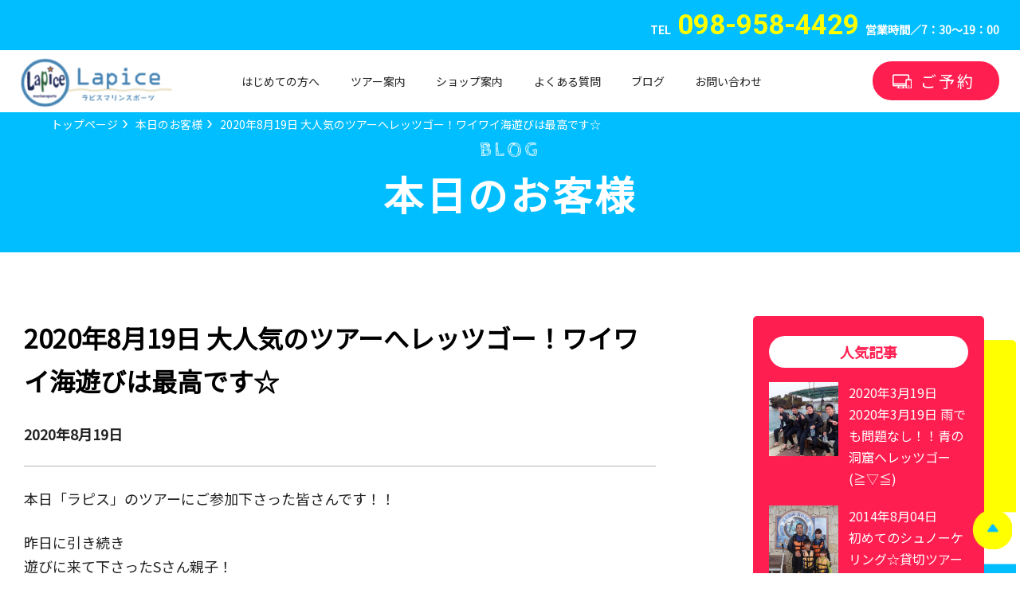

--- FILE ---
content_type: text/html; charset=UTF-8
request_url: https://lapice.biz/blog/89728/
body_size: 6679
content:
<!DOCTYPE html>
<html lang="ja">
<head>
<!-- Google Tag Manager -->
<script>(function(w,d,s,l,i){w[l]=w[l]||[];w[l].push({'gtm.start':
new Date().getTime(),event:'gtm.js'});var f=d.getElementsByTagName(s)[0],
j=d.createElement(s),dl=l!='dataLayer'?'&l='+l:'';j.async=true;j.src=
'https://www.googletagmanager.com/gtm.js?id='+i+dl;f.parentNode.insertBefore(j,f);
})(window,document,'script','dataLayer','GTM-T2BWD38');</script>
<!-- End Google Tag Manager -->
<meta charset="UTF-8">
<title>2020年8月19日 大人気のツアーへレッツゴー！ワイワイ海遊びは最高です☆｜ラピスマリンスポーツ</title>
<meta name="description" content="">
<meta name="keywords" content="">
<!--  -->
<meta http-equiv="X-UA-Compatible" content="IE=edge">
<meta name="viewport" content="width=device-width,initial-scale=1.0">
<meta name="format-detection" content="telephone=no">

<!-- common -->
<link rel="canonical" href="https://lapice.biz/blog/89728/" />
<link href="https://lapice.biz/shared/images/favicon.ico" rel="shortcut icon">
<link href="https://lapice.biz/shared/css/base.css?d=202010" rel="stylesheet">
<link href="https://lapice.biz/shared/css/template.css?d=202012" rel="stylesheet">
<link href="https://fonts.googleapis.com/css2?family=Roboto:wght@700&display=swap" rel="stylesheet">
<!-- / common --><!-- local -->
<!-- common -->
<!--[if lt IE 9]>
<script src="https://oss.maxcdn.com/html5shiv/3.7.2/html5shiv.min.js"></script>
<script src="https://lapice.biz/common/js/jquery-1.11.3.min.js"></script>
<![endif]-->
<!--[if gte IE 9]>
<!-->
<script src="https://lapice.biz/shared/js/jquery-2.1.4.min.js"></script>
<!--<![endif]-->
<script src="https://lapice.biz/shared/js/site.js?d=202007"></script>
<script src="https://lapice.biz/shared/js/arctext/google.js"></script>

<!-- / common --><link href="https://lapice.biz/shared/css/module.css" rel="stylesheet">
<link href="https://lapice.biz/shared/css/blog.css?d=202009" rel="stylesheet">
<!-- / local -->
</head>
<body id="body" itemscope itemtype="http://schema.org/WebPage" class="wave_bg">
<header id="header" class="">
<div class="header_tel">
    <a href="tel:098-958-4429" class="robo">TEL<span class="header_tel_num">098-958-4429</span></a>営業時間／7：30〜19：00
</div>

<div class="head">
    <div class="logo" style="margin: 10px 0 0 0;">
        <p><a href="https://lapice.biz/"><img src="https://lapice.biz/shared/images/logo.png" alt="沖縄青の洞窟ツアー専門店ラピスマリンスポーツ"></a></p>
    </div>

     <div class="tel">
        <p class="tel_inner "><a href="tel:098-958-4429" class=""></a></p>
    </div>

    <p class="nav_btn"><a href="javascript:void(0);"></a></p>

    <nav>
    <div>
        <div>
            <ul id="global">
                <li class="head_pc_none"><a href="https://lapice.biz/">HOME</a></li>
                <li><a href="https://lapice.biz/beginner.php">はじめての方へ</a>
                    <span class="nav_down"></span>
                    <ul class="">
                        <li><a href="https://lapice.biz/beginner.php">はじめての方へ</a></li>
                        <li><a href="https://lapice.biz/comparison.php">青の洞窟ツアー比較してみよう</a></li>
                    </ul>
                </li>
                <li><a href="https://lapice.biz/tours/" class="pc">ツアー案内</a>
                    <span class="nav_down"></span>
                    <ul class="">
                        <li><a href="https://lapice.biz/tours/">ツアー案内トップ</a>
                        <li><a href="https://lapice.biz/tours/blue-cave/">青の洞窟体験ダイビングツアー</a></li>
                        <li><a href="https://lapice.biz/tours/whale-shark-diving.php">ジンベイザメ体験ダイビングツアー</a></li>
                        <li><a href="https://lapice.biz/tours/bort-blue-cave.php">ボートで行く青の洞窟シュノーケリングツアー</a></li>
                        <li><a href="https://lapice.biz/tours/beach-blue-cave.php">ビーチから行く青の洞窟シュノーケリングツアー</a></li>
                        <li><a href="https://lapice.biz/tours/whale-shark-snorkelling.php">ジンベイザメシュノーケリングツアー</a></li>
                        <li><a href="https://lapice.biz/tours/observation.php">お魚観察体験ダイビングツアー</a></li>
                        <li><a href="https://lapice.biz/tours/fan-diving.php">ファンダイビングツアー</a></li>
                        <!-- <li><a href="https://lapice.biz/tours/kerama.php">ケラマ体験ダイビングツアー</a></li> -->
                        <li><a href="https://lapice.biz/tours/sup.php">SUPツアー</a></li>
                        <li><a href="https://lapice.biz/shop/child/isoasobi.php">ラピスの磯遊び</a></li>
                    </ul>
                </li>
                <li><a href="https://lapice.biz/shop/">ショップ案内</a>
                    <span class="nav_down"></span>
                    <ul class="">
                        <li><a href="https://lapice.biz/shop/">ショップ案内</a></li>
                        <li><a href="https://lapice.biz/shop/strength/">ラピスのおもてなし</a></li>
                        <li><a href="https://lapice.biz/shop/strength/camera.php">水中カメラレンタル</a></li>
                        <li><a href="https://lapice.biz/shop/child.php">託児サービス</a></li>
                        <li><a href="https://lapice.biz/shop/expert.php">青の洞窟エキスパート</a></li>
                        <li><a href="https://lapice.biz/shop/staff/">スタッフ紹介</a></li>
                        <li><a href="https://lapice.biz/shop/staff/recruitment.php">スタッフ募集</a></li>
                        <li><a href="https://lapice.biz/shop/hotel.php">ホテルからの所要時間</a></li>
                    </ul>
                </li>
                <li><a href="https://lapice.biz/faq/">よくある質問</a>
                    <span class="nav_down"></span>
                    <ul class="">
                        <li><a href="https://lapice.biz/faq/#a1">ダイビングについて</a></li>
                        <li><a href="https://lapice.biz/faq/snorkelling.php">シュノーケリング</a></li>
                        <li><a href="https://lapice.biz/faq/child.php">託児</a></li>
                        <li><a href="https://lapice.biz/faq/#a3">身体について</a></li>
                        <li><a href="https://lapice.biz/faq/facility.php">設備／レンタル</a></li>
                        <li><a href="https://lapice.biz/faq/#a2">予約について</a></li>
                    </ul>
                </li>
                <li><a href="javascript:void(0);return false;" rel="nofollow">ブログ</a>
                    <span class="nav_down"></span>
                    <ul class="">
                        <li><a href="https://lapice.biz/thanks/">参加された皆様の口コミ</a></li>
                        <li><a href="https://lapice.biz/blog/">本日のお客さま</a></li>
                        <li><a href="https://lapice.biz/guide/">沖縄遊び豆知識ブログ</a></li>
                    </ul>
                </li>
                <li><a href="javascript:void(0);return false;" rel="nofollow">お問い合わせ</a>
                    <span class="nav_down"></span>
                    <ul class="">
                        <li><a href="https://lapice.biz/contact/contact.php">お問い合わせ</a></li>
                        <li><a href="https://lapice.biz/line.php">LINEでのご予約</a></li>
                        <li><a href="https://lapice.biz/contact/yoyaku.php">ご予約</a></li>
                    </ul>
                </li>
            </ul><!--/#global -->
        </div>

    </div>
    </nav>

    <div class="reserve">
        <p class="reserve_inner"><a href="https://lapice.biz/contact/yoyaku.php">ご予約</a></p>
    </div>
</div>
</header><!-- /#header -->


<div class="sp_cv">
<ul>
    <li class="course_btn"><a href="https://lapice.biz/tours/">ツアー案内</a></li>
    <li class="web_btn"><a href="https://lapice.biz/contact/yoyaku.php">WEB予約</a></li>
</ul>
</div><!--sp_cv-->
<div class="line_side_bg">
<main>
<section class="mo_01">
<div class="page_title_area">

    <div class="topic_path" itemscope itemtype="http://schema.org/BreadcrumbList">
        <ul class="">
            <li itemprop="itemListElement" itemscope itemtype="http://schema.org/ListItem">
                <a itemprop="item" href="https://lapice.biz/"><span itemprop="name">トップページ</span></a>
                <meta itemprop="position" content="1"/>
            </li>
            <li itemprop="itemListElement" itemscope itemtype="http://schema.org/ListItem">
                <a itemprop="item" href="https://lapice.biz/blog/"><span itemprop="name">本日のお客様</span></a>
                <meta itemprop="position" content="2"/>
            </li>
<!--
            <li itemprop="itemListElement" itemscope itemtype="http://schema.org/ListItem">
                <a itemprop="item" href="https://lapice.biz/blog/group/"><span itemprop="name">お友達グループでご参加のお客さま</span></a>
                <meta itemprop="position" content="3"/>
            </li>
-->
            <li itemprop="itemListElement" itemscope itemtype="http://schema.org/ListItem">
                <span itemprop="name">2020年8月19日 大人気のツアーへレッツゴー！ワイワイ海遊びは最高です☆</span>
                <meta itemprop="position" content="3"/>
            </li>
        </ul>
    </div><!-- /.topic_path -->

    <div lcass="w12">
        <div class="page_title_box">
            <h1 class="page_title col_ff"><span class="en cab">BLOG</span><br><span class="ja">本日のお客様</span></h1>
        </div>
    </div>
</div>
</section>

<div id="container">
<div class="blog_contents ">

    <section class="bg_ff">
        <div class="w12 sp_section">
            <div class="blog_flex">
                <div class="blog_contents_left">

                                        <div class="wp_area">
                        <h1>2020年8月19日 大人気のツアーへレッツゴー！ワイワイ海遊びは最高です☆</h1>

                        <p class="date">2020年8月19日</p>
                        <p>本日「ラピス」のツアーにご参加下さった皆さんです！！</p>
<p>昨日に引き続き<br />
遊びに来て下さったSさん親子！</p>
<p>ジンベエザメを観察してきましたよ～♪</p>
<p><img class="alignnone size-full wp-image-89729" src="https://lapice.biz/info/wp-content/uploads/2020/08/P8190047.jpg" alt="" width="600" height="450" srcset="https://lapice.biz/info/wp-content/uploads/2020/08/P8190047.jpg 600w, https://lapice.biz/info/wp-content/uploads/2020/08/P8190047-400x300.jpg 400w, https://lapice.biz/info/wp-content/uploads/2020/08/P8190047-550x413.jpg 550w" sizes="(max-width: 600px) 100vw, 600px" /></p>
<p>&nbsp;</p>
<p>自前の水中マスクでじ～～っと！</p>
<p>ジンベエザメを見るのに<br />
夢中になっちゃいました(#^^#)</p>
<p>&nbsp;</p>
<p>********</p>
<p>&nbsp;</p>
<p>続きましてご紹介するのは<br />
お友達の6名様！</p>
<p>体験ダイビングに挑戦してきました♪</p>
<p><img class="alignnone size-full wp-image-89731" src="https://lapice.biz/info/wp-content/uploads/2020/08/P8190027.jpg" alt="" width="600" height="450" srcset="https://lapice.biz/info/wp-content/uploads/2020/08/P8190027.jpg 600w, https://lapice.biz/info/wp-content/uploads/2020/08/P8190027-400x300.jpg 400w, https://lapice.biz/info/wp-content/uploads/2020/08/P8190027-550x413.jpg 550w" sizes="(max-width: 600px) 100vw, 600px" /></p>
<p><img class="alignnone size-full wp-image-89732" src="https://lapice.biz/info/wp-content/uploads/2020/08/P8190057.jpg" alt="" width="413" height="550" srcset="https://lapice.biz/info/wp-content/uploads/2020/08/P8190057.jpg 413w, https://lapice.biz/info/wp-content/uploads/2020/08/P8190057-400x533.jpg 400w" sizes="(max-width: 413px) 100vw, 413px" /></p>
<p>海に入る前からテンションアゲアゲ！</p>
<p>幻想的な青い世界も可愛いお魚も見れて<br />
みんな大喜びでした(#^^#)</p>
<p>&nbsp;</p>
<p>********</p>
<p>&nbsp;</p>
<p>リピーター様のMさん親子！<br />
ジンベエザメを間近で見てきましたー☆</p>
<p><img class="alignnone size-full wp-image-89741" src="https://lapice.biz/info/wp-content/uploads/2020/08/P8200047.jpg" alt="" width="600" height="450" srcset="https://lapice.biz/info/wp-content/uploads/2020/08/P8200047.jpg 600w, https://lapice.biz/info/wp-content/uploads/2020/08/P8200047-400x300.jpg 400w, https://lapice.biz/info/wp-content/uploads/2020/08/P8200047-550x413.jpg 550w" sizes="(max-width: 600px) 100vw, 600px" /></p>
<p><img class="alignnone size-full wp-image-89742" src="https://lapice.biz/info/wp-content/uploads/2020/08/P8200075.jpg" alt="" width="413" height="550" srcset="https://lapice.biz/info/wp-content/uploads/2020/08/P8200075.jpg 413w, https://lapice.biz/info/wp-content/uploads/2020/08/P8200075-400x533.jpg 400w" sizes="(max-width: 413px) 100vw, 413px" /></p>
<p>触れそうなぐらいのところまで<br />
近付いてきてくれるジンベエザメ！</p>
<p>あの大きなお口にエサと一緒に<br />
吸い込まれるかと思いましたね！！？(笑)</p>
<p>&nbsp;</p>
<p>********</p>
<p>&nbsp;</p>
<p>皆様、本日はありがとうございました<br />
また沖縄の海でお会いできる日を楽しみにしてますね♪</p>

                        <div class="blog_sns">
                            <div class="fb-like" expr:data-href="data:post.url" data-layout="button_count" data-action="like" data-show-faces="true" data-share="true"></div>
                            <!--facebook-block-->
                            <div><a href="https://twitter.com/share?ref_src=twsrc%5Etfw" class="twitter-share-button" data-show-count="false">Tweet</a>
                                <script async src="https://platform.twitter.com/widgets.js" charset="utf-8"></script>
                            </div>
                            <script>
                                ( function ( d, s, id ) {
                                    var js, fjs = d.getElementsByTagName( s )[ 0 ];
                                    if ( d.getElementById( id ) ) return;
                                    js = d.createElement( s );
                                    js.id = id;
                                    js.src = "//connect.facebook.net/ja_JP/sdk.js#xfbml=1&version=v2.4";
                                    fjs.parentNode.insertBefore( js, fjs );
                                }( document, 'script', 'facebook-jssdk' ) );
                            </script>
                        </div>
                        <!--/.blog_sns-->
                        <a href="https://www.facebook.com/lapicemarinesports" target="_blank"><img src="https://lapice.biz/shared/images/module/facebock_banner.jpg" alt="" class="facebock_banner"></a>

                        <!--/.blog_pager -->
                        <div class="blog_pager">                            
                            <ul class="blog_pager_li">
                                                    <li class="prev_li"><a href="https://lapice.biz/blog/89717/" rel="prev">2020年8月18日 晴空の下で☆最高に気持ちのいい海遊びー！</a></li>
                                                                            <li class="back_li"><a href="https://lapice.biz/blog/89756/" rel="next">2020年8月20日 ダイビングでもシュノーケリングでも美ら海を満喫☆</a></p>
                                                        
                            </ul>
                        </div>
                        <!--/.blog_pager -->
                    </div><!--wp_area-->
                    
                                    <h2 class="blog_list_title b_b col_blue">関連記事</h2>
                                                                                                            
                                    <ul class="blog_left_list">
                                       
                                        <li>
                                            <a href="https://lapice.biz/blog/104024/">
                                                <div class="blog_left_list_inner">

                                                    <div class="img">
                                                        <img src="https://lapice.biz/info/wp-content/uploads/2025/11/GOPR6083-400x350.jpg" alt="" class="ofi">
                                                    </div>
                                                    <div class="text_box">
                                                        <div class="date">2025年11月06日</div>
                                                        <h3 class="blog_all_title">2025年11月6日のツアーにご参加下さった皆さん！！</h3>
                                                        <!-- <div class="text_box_innre">本日「ラピス」のツアーに遊びに来て下さった皆さん！ カップルで満喫！！ 青の洞窟で体験ダイビング！！ 洞窟内は...</div> -->
                                                    </div>

                                                </div>
                                            </a>
                                        </li>
                                       
                                        <li>
                                            <a href="https://lapice.biz/blog/103868/">
                                                <div class="blog_left_list_inner">

                                                    <div class="img">
                                                        <img src="https://lapice.biz/info/wp-content/uploads/2025/10/GOPR5548-400x350.jpg" alt="" class="ofi">
                                                    </div>
                                                    <div class="text_box">
                                                        <div class="date">2025年10月20日</div>
                                                        <h3 class="blog_all_title">2025年10月20日のツアーにご参加下さった皆さん！　</h3>
                                                        <!-- <div class="text_box_innre">本日「ラピス」のツアーに遊びに来て下さった皆さん！ 託児付き☆マリンスポーツ！！ 青の洞窟にレッツゴー♬ ドキ...</div> -->
                                                    </div>

                                                </div>
                                            </a>
                                        </li>
                                       
                                        <li>
                                            <a href="https://lapice.biz/blog/103850/">
                                                <div class="blog_left_list_inner">

                                                    <div class="img">
                                                        <img src="https://lapice.biz/info/wp-content/uploads/2025/10/GOPR5399-400x350.jpg" alt="" class="ofi">
                                                    </div>
                                                    <div class="text_box">
                                                        <div class="date">2025年10月18日</div>
                                                        <h3 class="blog_all_title">2025年10月18日のツアーにご参加下さった皆さん！</h3>
                                                        <!-- <div class="text_box_innre">本日「ラピス」のツアーに遊びに来て下さった皆さん！ 託児付き☆マリンスポーツ！！ 沖縄の海へ行ってきます～！！...</div> -->
                                                    </div>

                                                </div>
                                            </a>
                                        </li>
                                       
                                        <li>
                                            <a href="https://lapice.biz/blog/103834/">
                                                <div class="blog_left_list_inner">

                                                    <div class="img">
                                                        <img src="https://lapice.biz/info/wp-content/uploads/2025/10/GOPR5323-400x350.jpg" alt="" class="ofi">
                                                    </div>
                                                    <div class="text_box">
                                                        <div class="date">2025年10月17日</div>
                                                        <h3 class="blog_all_title">2025年10月17日のツアーにご参加下さった皆さん！</h3>
                                                        <!-- <div class="text_box_innre">本日「ラピス」のツアーに遊びに来て下さった皆さん！ 託児付きでマリンスポーツ！！ 世界一大きなお魚に会いに☆ ...</div> -->
                                                    </div>

                                                </div>
                                            </a>
                                        </li>
                                                                                  </ul>
                                                                          </ul>

                    <div class="btn_basic btn_b tac btn_s mt50">
                    <a href="https://lapice.biz/blog/group/" class="btn_arrow_b btn_arrow">このカテゴリ一覧を見る</a>
                    </div>

                </div><!--blog_contents_left-->


<div class="blog_contents_right">

     <!--<div class="blog_contents_right_box  blog_right_bg_01">
        <div class="box_blue blog_contents_right_box_inner">
            <div class="right_title">カテゴリ</div>
            <ul class="disc">
            	<li class="cat-item cat-item-35"><a href="https://lapice.biz/blog/sup/" >SUPツアーのお客様</a>
</li>
	<li class="cat-item cat-item-3"><a href="https://lapice.biz/blog/aonodokutsu/" >青の洞窟体験ダイビングコースのお客さま</a>
</li>
	<li class="cat-item cat-item-4"><a href="https://lapice.biz/blog/osakana/" >お魚観察体験ダイビングコースのお客さま</a>
</li>
	<li class="cat-item cat-item-5"><a href="https://lapice.biz/blog/jinbee/" >ジンベエザメ体験ダイビングコースのお客さま</a>
</li>
	<li class="cat-item cat-item-10"><a href="https://lapice.biz/blog/kerama/" >ケラマ体験ダイビングコースのお客さま</a>
</li>
	<li class="cat-item cat-item-9"><a href="https://lapice.biz/blog/fun/" >ファンダイビングコースのお客さま</a>
</li>
	<li class="cat-item cat-item-6"><a href="https://lapice.biz/blog/snorkel/" >青の洞窟シュノーケリングコースのお客さま</a>
</li>
	<li class="cat-item cat-item-7"><a href="https://lapice.biz/blog/jinbee-snorkel/" >ジンベエザメシュノーケリングコースのお客様</a>
</li>
	<li class="cat-item cat-item-8"><a href="https://lapice.biz/blog/license/" >ライセンス講習</a>
</li>
	<li class="cat-item cat-item-11"><a href="https://lapice.biz/blog/child/" >託児サービスご利用のお客さま</a>
</li>
	<li class="cat-item cat-item-12"><a href="https://lapice.biz/blog/couple/" >カップル・夫婦でご参加のお客さま</a>
</li>
	<li class="cat-item cat-item-13"><a href="https://lapice.biz/blog/family/" >ファミリーでご参加のお客さま</a>
</li>
	<li class="cat-item cat-item-14"><a href="https://lapice.biz/blog/single/" >お一人でご参加のお客さま</a>
</li>
	<li class="cat-item cat-item-15"><a href="https://lapice.biz/blog/group/" >お友達グループでご参加のお客さま</a>
</li>
            </ul>
        </div>
       box_blue-->

    <!--</div>
    blog_contents_right_box-->


    <div class="blog_contents_right_box  blog_right_bg_02">
        <div class="box_red blog_contents_right_box_inner">

            <div class="right_title">人気記事</div>
            <ul class="right_img_list">
                             
                <li>
                    <a href="https://lapice.biz/blog/88563/">
                        <div class="right_img_list_inner">
                            <div class="img"><img src="https://lapice.biz/info/wp-content/uploads/2020/03/P3190002-400x300.jpg" alt="" class="ofi"></div>
                            <div class="text_box">
                                <div class="date">2020年3月19日</div>
                                2020年3月19日 雨でも問題なし！！青の洞窟へレッツゴー(≧▽≦)                            </div>
                        </div>
                    </a>
                </li>
                         
                <li>
                    <a href="https://lapice.biz/blog/18595/">
                        <div class="right_img_list_inner">
                            <div class="img"><img src="https://lapice.biz/info/wp-content/uploads/2014/08/P8040127-400x300.jpg" alt="" class="ofi"></div>
                            <div class="text_box">
                                <div class="date">2014年8月04日</div>
                                初めてのシュノーケリング☆貸切ツアーで安心！青の洞窟へ                            </div>
                        </div>
                    </a>
                </li>
                         
                <li>
                    <a href="https://lapice.biz/blog/80468/">
                        <div class="right_img_list_inner">
                            <div class="img"><img src="https://lapice.biz/info/wp-content/uploads/2019/01/P1240160-400x533.jpg" alt="" class="ofi"></div>
                            <div class="text_box">
                                <div class="date">2019年1月24日</div>
                                2019年1月24日 14：00のツアーにご参加の皆さん！                            </div>
                        </div>
                    </a>
                </li>
                                                    
            </ul>
        </div>
        <!--box_red-->
    </div>
    <!--blog_contents_right_box-->

    <div class="blog_contents_right_box  blog_right_bg_03">
        <div class="box_yellow blog_contents_right_box_inner">

            <div class="right_title">新着記事</div>
            <ul class="right_img_list">
                             
                <li>
                    <a href="https://lapice.biz/blog/104088/">
                        <div class="right_img_list_inner">
                            <div class="img"><img src="https://lapice.biz/info/wp-content/uploads/2025/11/PB200062-400x533.jpg" alt="" class="ofi"></div>
                            <div class="text_box">
                                <div class="date">2025年11月20日</div>
                                2025年11月20日のツアーにご参加下さった皆さん！！                            </div>
                        </div>
                    </a>
                </li>
                             
                <li>
                    <a href="https://lapice.biz/blog/104082/">
                        <div class="right_img_list_inner">
                            <div class="img"><img src="https://lapice.biz/info/wp-content/uploads/2025/11/PB190017-400x533.jpg" alt="" class="ofi"></div>
                            <div class="text_box">
                                <div class="date">2025年11月19日</div>
                                2025年11月19日のツアーにご参加下さった皆さん！！                            </div>
                        </div>
                    </a>
                </li>
                             
                <li>
                    <a href="https://lapice.biz/blog/104072/">
                        <div class="right_img_list_inner">
                            <div class="img"><img src="https://lapice.biz/info/wp-content/uploads/2025/11/GOPR7448-400x350.jpg" alt="" class="ofi"></div>
                            <div class="text_box">
                                <div class="date">2025年11月16日</div>
                                2025年11月16日のツアーにご参加下さった皆さん！！                            </div>
                        </div>
                    </a>
                </li>
                                            </ul>
        </div>
        <!--box_red-->
    </div>
    <!--blog_contents_right_box-->


</div>
<!--blog_contents_right-->            </div><!--blog_flex-->

        </div><!--w12-->
    </section>

</div><!--blog_contens-->
</div><!-- /#container -->

</main>
<div class="footer_cv_area ">
    <div class="bg_cv">
        <p class="tab_sp"><img src="https://lapice.biz/shared/images/footer_bg_sp.png" alt="ラピスマリンスポーツ">
        </p>
        <div class="footer_cv_box">

            <div class="footer_cv_box_bg">
            <div class="footer_cv_contact">
                <span class="cab col_blue en">CONTACT</span><br><span class="ja">ご予約・お問い合わせはこちら</span>
                <p>365日24時間いつでもご予約・お問い合わせが可能です。</p>
            </div>

                            <ul class="cv_sns footer_cv_sns">
                <li class="reserve_inner"><a href="https://lapice.biz/contact/yoyaku.php">WEBでのご予約</a>
                </li>
                <li class="line_inner"><a href="https://lapice.biz/line.php">LINEでのご予約・お問い合わせ</a>
                </li>
            </ul>
            <p class="footer_cv_tel">お電話の方</p>
            <p class="footer_cv_tel_sub">営業時間 7：30〜19：00</p>
            <p class="tel_inner"><a href="tel:098-958-4429" class="robo"><span>098-958-4429</span></a>
            </p>


                </div>

        </div>
    </div>
    <!--w-->

</div> <!--footer_area-->
<footer>
    <div class="footer_inner">
    <div class="foot_area w">
        <div class="info_flex">
            <div class="fot_info">
                <p class="info_title"><a href="https://lapice.biz/">ラピス マリンスポーツ</a></p>
                <p>〒904-0417<br> 沖縄県国頭郡恩納村真栄田 1509－5 1F<br> Tel.
                    <a href="tel:098-958-4429">098-958-4429</a>
                </p>
            </div>
            <div class="recruit_bnr pc">
                <a href="https://lapice.biz/shop/staff/recruitment.php">
                <img src="https://lapice.biz/shared/images/bnr_recruit.png" alt="沖縄ダイビングインストラクター
求人募集">
                </a>
            </div>
            <div class="foot_nav_area">
                <ul class="foot_nav">
                    <li><a href="https://lapice.biz/sitemap.php">サイトマップ</a>
                    </li>
                    <li><a href="https://lapice.biz/privacypolicy.php">プライバシーポリシー</a>
                    </li>
                    <li class="sp">
                    <div class="recruit_bnr">
                        <a href="https://lapice.biz/shop/staff/recruitment.php">
                        <img src="https://lapice.biz/shared/images/bnr_recruit.png" alt="沖縄ダイビングインストラクター
        求人募集">
                        </a>
                    </div>
                    </li>
                </ul>

                <ul class="sns_li">
                    <li class="fb"><a href="https://www.facebook.com/lapicemarinesports" target="_blank">Facebook</a>
                    </li>
                    <li class="insta"><a href="https://www.instagram.com/lapice_marine_sports/" target="_blank">Instagram</a>
                    </li>
                    <li class="twit"><a href="https://twitter.com/lapicemarin" target="_blank">X</a>
                    </li>
                </ul>

            </div>

        </div>
        <small class="copyright ave">&copy; 2019 Lapice All rights reserved.</small>
        <p class="page_top"><a href="#body"><img src="https://lapice.biz/shared/images/pagetop.png" alt="pagetop"></a>
        </p>
    </div>
        </div>
</footer></div>
<!--line_side_bg-->
<!--menu-->
<!--<script src="https://lapice.biz/shared/js/menu/menu.js"></script>
<script src="https://lapice.biz/shared/js/menu/TweenMax.min.js"></script>
<script src="https://lapice.biz/shared/js/menu/district0x.js"></script>-->
<!-- / menu --><link href="https://lapice.biz/shared/js/slick/slick.css" rel="stylesheet">
<script src="https://lapice.biz/shared/js/slick/slick.min.js"></script><script src="https://lapice.biz/shared/js/module.js"></script>
</body>
</html>

--- FILE ---
content_type: text/css
request_url: https://lapice.biz/shared/css/template.css?d=202012
body_size: 14390
content:
@charset "utf-8";
@import url('https://fonts.googleapis.com/css2?family=Roboto:wght@700&display=swap');
@import url('https://fonts.googleapis.com/css?family=Noto+Sans+JP');
@import url('https://fonts.googleapis.com/css?family=Cabin+Sketch:400,700&display=swap');
/* ========================================================
	template.css => テンプレート用CSS
======================================================== */
html, body {
    width: 100%;
    overflow-x: hidden;
}
html {
    font-size: 62.5%;
}
body {
    background-color: #fff;
    font-size: 10px;
    font-size: 1rem;
    line-height: 1.7;
    color: #212121;
    font-family: "游ゴシック Medium", "Yu Gothic Medium", "游ゴシック体", "YuGothic", "ヒラギノ角ゴ ProN W3", "Hiragino Kaku Gothic ProN", 'Noto Sans JP', sans-serif, "メイリオ", "Meiryo", "verdana", sans-serif;
    -webkit-text-size-adjust: 100%;
}
table {
    border-collapse: collapse;
    border-spacing: 0;
    line-height: 1.7;
}
a {
    text-decoration: none;
    -webkit-transition: color 0.2s, background-color 0.2s, background-image 0.2s, border 0.2s, opacity 0.2s;
    -o-transition: color 0.2s, background-color 0.2s, background-image 0.2s, border 0.2s, opacity 0.2s;
    transition: color 0.2s, background-color 0.2s, background-image 0.2s, border 0.2s, opacity 0.2s;
    color: #212121;
}
a:hover {
}
#container .link_style {
    color: #ff1e50!important;
    text-decoration: underline;
}
#container .link_style:hover {
    text-decoration: none;
}
label {
    cursor: pointer;
}
input, select, textarea, button {
    margin: 0;
    vertical-align: middle;
    font-family: inherit;
    outline: none;
    font-size: 100%;
    -webkit-box-sizing: border-box;
    -moz-box-sizing: border-box;
    box-sizing: border-box;
}
button {
    cursor: pointer;
}
iframe {
    vertical-align: middle;
}

@media screen and (max-width: 960px) {
img {
    max-width: 100%;
    height: auto;
    -webkit-box-sizing: border-box;
    -moz-box-sizing: border-box;
    box-sizing: border-box;
}
iframe {
    max-width: 100%;
    height: 200px;
}
}
/* pc / tab / sp
============================================================================================================ */
.tab, .tab_sp {
    display: none !important;
}
.sp {
    display: none;
}
.pc_s {
    display: none;
}
.sps {
    display: none;
}
.pc_sp{

}
@media screen and (max-width: 1024px) {
.pc_s {
    display: block;
}
}

@media screen and (max-width: 960px) {
.pc {
    display: none;
}
.pc_s {
}
.tab {
    display: block !important;
}
.sp {
    display: none;
}
.tab_sp {
    display: block !important;
}
    .pc_sp{
display: none;
}
}


@media screen and (max-width: 480px) {
.pc_tab {
    display: none;
}
.tab_sp {
    display: block !important;
}
.tab {
    display: none !important;
}
.sp {
    display: block;
}
        .pc_sp{
display: block;
}
}

@media screen and (max-width: 320px) {
.sps {
    display: block;
}
}

/* sp
============================================================================================================ */
@media screen and (max-width: 960px) {
*[data-label] img {
    display: none;
}
*[data-label]:before {
    content: attr(data-label);
}
*[data-label-r]:after {
    content: attr(data-label-r);
}
.sp_mincho {
    font-family: "ヒラギノ明朝 ProN W3", "Hiragino Mincho ProN", serif;
}
}
/*font___
============================================================================================================ */
.robo {
    font-family: 'Roboto', sans-serif;
}
.noto {
    font-family: 'Noto Sans JP', sans-serif;
}
.cab {
    font-family: 'Cabin Sketch', cursive;
    font-style: normal;
    font-weight: 700;
}

/* color ============================================================================================================ */

.bg_yellow{
    background: #ffff00;
}

/* w
============================================================================================================ */
.w {
    position: relative;
    display: block;
    max-width: 1000px;
    margin: 0 auto;
}
.w90 {
    position: relative;
    display: block;
    max-width: 900px;
    margin: 0 auto;
}
.w12 {
    position: relative;
    display: block;
    max-width: 1270px;
    margin: 0 auto;
}
.mw {
    min-width: 1000px;
}

/*
.w:after, .mw:after, .w12:after {
    content: ".";
    display: block;
    height: 0;
    clear: both;
    visibility: hidden;
    line-height: 0;
    overflow: hidden;
}
*/

@media screen and (max-width: 960px) {
.w, .w90, .w12 {
    width: auto;
    padding: 0;
}
#container.sub .w {
    width: auto;
    padding: 0 10px;
}
.mw {
    min-width: 0;
}
.pl {
    width: auto;
    padding: 0 10px;
}
}
/* hv_wh
============================================================================================================ */
a.hv_wh, button.hv_wh, a .hv_wh, .hv_wh a {
    position: relative;
    display: inline-block;
}
a.hv_wh:after, button.hv_wh:after, a .hv_wh:after, .hv_wh a:after {
    content: "";
    position: absolute;
    left: 0;
    right: 0;
    top: 0;
    bottom: 0;
    background-color: rgba(255,255,255,0);
    -webkit-transition: background 0.15s;
    -o-transition: background 0.15s;
    transition: background 0.15s;
    z-index: 3;
}
a.hv_wh:hover:after, button.hv_wh:hover:after, a:hover .hv_wh:after, .hv_wh a:hover:after {
    background-color: rgba(255,255,255,0.3);
}

@media screen and (max-width: 960px) {
a.hv_wh:after, button.hv_wh:after, a .hv_wh:after, .hv_wh a:after {
    content: none;
}
}
/* ヘッダー
============================================================================================================ */
#header {
	font-size: 1.4rem;
	position: fixed;
	width: 100%;
	z-index: 100;
	background: #fff;
	-webkit-box-sizing: border-box;
       -moz-box-sizing: border-box;
         -o-box-sizing: border-box;
        -ms-box-sizing: border-box;
            box-sizing: border-box;
}
#header .head {
	display: -webkit-box;
	display: -webkit-flex;
	display: -ms-flexbox;
	display: flex;
	-webkit-box-pack: justify;
    -webkit-justify-content: space-between;
    -ms-flex-pack: justify;
    justify-content: space-between;
}

@media screen and (max-width: 960px) {
	#header {
		height: 60px;

	}
}


/* logo___
--------------------------------------*/
#header .logo {
    position: relative;
    max-width: 190px;
    text-align: center;
    margin: 10px auto 0 0 ;
    left: 2vw;
}
#header .logo img {
    width: 100%;
}

@media screen and (max-width: 1136px) {
    #header .logo {
  margin: 25px auto 0 0 ;
    max-width: 130px;
}
}
@media screen and (max-width: 960px) {
        #header .logo {
  margin: 10px auto 0 0 ;
    max-width: 130px;
}
}
@media screen and (max-width: 480px) {
        #header .logo {
    max-width: 110px;
}
}
@media screen and (max-width: 320px) {
        #header .logo {
              margin: 15px auto 0 0 ;
    max-width: 100px;
}
}

/*reserve 位置
------------------------------------------------------------- */
#header .reserve{

  display: -webkit-box;
  display: -ms-flexbox;
  display: flex;
justify-content: center;
    align-items: center;
    margin-right: 2vw;

}
#header  .reserve_inner a {
    padding: 10px 30px 10px 60px;

}
#header .reserve_inner a:before {
 left:25px;
}
@media screen and (max-width: 1024px) {
    #header  .reserve_inner a {
    padding: 8px 20px 8px 40px;

}
    #header .reserve_inner a:before {
 left:15px;
}
}

@media screen and (max-width: 960px) {
    #header .reserve{
        margin-top: 10px;
    margin-right: 10vw;
}
    #header .reserve_inner a:before {
 left:15px;
}
}
@media screen and (max-width: 680px) {
    #header .reserve{
    margin-right: 17vw;
}
        #header  .reserve_inner a {
    padding: 8px 10px 8px 40px;

}
}


/*tel 位置
------------------------------------------------------------- */
#header .tel{
    display: none;
}
@media screen and (max-width: 960px) {
    #header .tel{
    display: block;
}
    #header .tel{
    display: block;
    position: absolute;
        right:32vw;
        top:19px;
}

}
@media screen and (max-width: 680px) {
        #header .tel{
        right:40vw;
        top:18px;
}
}
@media screen and (max-width: 480px) {
        #header .tel{
        right:46vw;
}
}
@media screen and (max-width: 320px) {
        #header .tel{
        right:48vw;
}
}
/*tel reserve
------------------------------------------------------------- */
.tel_inner a, .reserve_inner a, .line_inner a {
    font-size: 2.0rem;
    letter-spacing: 3px;
    color: #0046DC;
    position: relative;
    padding: 10px 20px 10px 25px;
    border-radius: 100px;
}
.tel_inner a {
    text-align: center;
    background: #FFFF00;
}
.reserve_inner a {
    background: #ff1e50;
    padding: 10px 5px 10px 35px;
    color: #fff;
}

.line_inner a {
    background: #00d400;
}
.tel_inner a:before, .reserve_inner a:before, .line_inner a:before {
    content: "";
    position: absolute;
    left: 10px;
    top: 50%;
    -webkit-transform: translate(-0%, -50%);
    -moz-transform: translate(-0%, -50%);
    -ms-transform: translate(-0%, -50%);
    -o-transform: translate(-0%, -50%);
    transform: translate(-0%, -50%);
}
.tel_inner a:before {
    width: 17px;
    height: 22px;
    background: url("../images/header_tel.png") no-repeat;
    background-size: contain;
    left: 15px;
}
.line_inner a:before {
    width: 23px;
    height: 23px;
    background: url("../images/line.png") no-repeat;
    background-size: contain;
}
.reserve_inner a:before {
    width: 27px;
    height: 18px;
    background: url("../images/header_device.png") no-repeat;
    background-size: contain;
}
.line_inner a:before {
    width: 23px;
    height: 23px;
    background: url("../images/line.png") no-repeat;
    background-size: contain;
}
.tel_time {
    margin-top: 10px;
    text-align: center;
}

@media screen and (max-width: 960px) {
.tel, .reserve {
    padding-top: 0px;
}
.tel_inner span {
    display: none;
}
.tel_inner a, .reserve_inner a, .line_inner a {
    font-size: 1.2rem;
    letter-spacing: 1px;
    padding: 10px 5px 10px 40px;
}
.tel_inner a {
    padding: 10px 25px 10px 12px;
    border-radius: 300px;
}
.tel_time {
    display: none;
}
.reserve_inner a {
}
.tel_inner a:before {
    left: 10px;
}
}


/*header_tel
------------------------------------------------------------- */
.header_tel{
    background: #00beff;
    padding: 2px 0;
    text-align: right;
    padding-right: 2vw;
    color: #fff;
    font-weight: bold;
}

.header_tel a{
      color: #fff;
      font-weight: bold
}
.header_tel a span{
      color: #ffff00;
    font-size: 3.5rem;
   margin: auto 8px;

}
@media screen and (max-width:960px) {
    .header_tel{
        display: none;
    }


}
/*! GLOBAL: MENU
-------------------------------------------------------------------------------------------------------------------*/

/* globalnavi */
@media screen and (min-width:961px) {
    .head_pc_none{
        display: none;

    }

	#header nav #global {
		display: -webkit-box;
		display: -webkit-flex;
		display: -ms-flexbox;
		display: flex;
		margin-right: 2vw;
	}
	#header nav #global > li {
		position: relative;
		z-index: 2;
	}
	#header nav #global > li a {
		display: -webkit-box;
		display: -webkit-flex;
		display: -ms-flexbox;
		display: flex;
		-webkit-box-align: center;
		-webkit-align-items: center;
		-ms-flex-align: center;
		align-items: center;
		padding: 0 1.5vw;
		height: 78px;
		position: relative;
	}
	#header nav #global > li a:after {
		content: "";
		position: absolute;
		bottom: -4px;
		left: 0;
		width: 100%;
		height: 0px;
		background: #00d400;
		opacity: 0;
		visibility: hidden;
		-webkit-transition: all 0.3s ease;
		-moz-transition: all 0.3s ease;
		-o-transition: all 0.3s ease;
		transition: all  0.3s ease;
	}
	#header nav #global > li a:hover {
		opacity: 0.9;
	}
	#header nav #global > li a:hover:after,
    	#header nav #global > li a.active:after,
	#header nav #global > li.open a:after{
		bottom: 0px;
		opacity: 1;
		visibility: visible;
		height: 5px;
	}
	#header nav #global > li.navi_color a {
		padding: 0 2vw;
		background: #EAEAEA;
		-webkit-transition: all 0.5s linear;
		-o-transition: all 0.5s linear;
		transition: all 0.5s linear;
	}
	#header nav #global > li.navi_color a:after {
		content: none;
	}
	#header nav #global > li.navi_color a:before {
		content: "";
		position: relative;
		margin: auto;
		top: 0;
		bottom: 0;
		left: -6px;
		width: 4px;
		height: 4px;
		border-top: 1px solid #349B13;
		border-right: 1px solid #349B13;
		-webkit-transform: rotate(45deg);
		transform: rotate(45deg);
	}
	#header nav #global > li.navi_color a:hover {
		background: #E0DFDE;
	}
	#header nav #global ul {
		position: absolute;
		left: 0;
		top: 90px; /*高さ-10px*/
		height: 0;
		overflow: hidden;
		opacity: 0;
		z-index: 10;
		min-width: 100%;
		-webkit-transition: all 0.15s ease;
		-o-transition: all 0.15s ease;
		transition: all 0.15s ease;
	}
	#header nav #global ul li + li {
		border-top: 1px solid #00beff;
	}
	#header nav #global ul li a {
		background: #fff;
		padding: 1em 1.5em;
		height: auto;
		min-width: 100%;
		white-space:nowrap;
		-webkit-box-sizing: border-box;
		   -moz-box-sizing: border-box;
			 -o-box-sizing: border-box;
			-ms-box-sizing: border-box;
				box-sizing: border-box;
	}
	#header nav #global ul li a:after {
		content: none;
	}
	#header nav #global ul li a:hover {
		background: #00beff;
		color: #fff;
		opacity: 1;
	}
	#header nav #global li:hover ul {
		overflow: visible;
		opacity: 1;
		height: auto;
		top: 78px;
	}
	#header nav .nav_down {
		display: none;
	}
}
@media screen and (max-width: 960px) {
	#header nav #global {
		display: block;
		margin-right: 0;
		font-size: 1.4rem;
	}
	#header nav #global > li {
		position: relative;
		border-bottom: 1px solid #00beff;
	}

    #header nav #global > li.has_snav ul {
        	border-top: 1px solid #00beff;
    }


	#header nav #global > li a {
		display: block;
		padding: 1.25em 2em;
		height: auto;
		position: relative;
		color: #000;
		text-align: left;
	}


    	#header nav #global > li ul  a {
		padding: 1.25em 0;
margin: auto auto  auto 2em;
            font-size: 1.2rem;
	}

	#header nav #global > li a:after {
		content: "";
		position: absolute;
		margin: auto;
		top: 0;
		bottom: 0;
		right: 26px;
		width: 10px;
		height: 10px;
		border-top: 1px solid #000;
		border-right: 1px solid #000;
		-webkit-transform: rotate(45deg);
		transform: rotate(45deg);

	}
	#header nav #global > li.has_snav > a:after {
		content: none;
	}
	#header nav #global ul {
		background: rgba(255,255,255,1);
		height: 0;
		visibility: hidden;
		opacity: 0;
		-webkit-transition: all 0.2s;
		-o-transition: all 0.2s;
		transition: all 0.2s;
	}
	#header nav #global ul.open {
		height: auto;
		visibility: visible;
		opacity: 1;
	}

    #header nav #global ul li + li a{
		border-top: 1px solid #00beff;
	}
	/* plus icon */
	#header nav .nav_down {
		position: absolute;
		right: 0;
		top: 25px;
		width: 60px;
		height: 60px;
		margin-top: -26px;
		z-index: 10;
	}
	#header nav #global .has_snav > .nav_down:after {
		content: "";
		display: block;
		position: absolute;
		left: auto;
		bottom: auto;
		right: 22px;
		top: 50%;
		width: 13px;
		height: 1px;
		margin-top: -1px;
		background-color: #000;
		-webkit-transition: all 0.2s;
		-o-transition: all 0.2s;
		transition: all 0.2s;
	}
	#header nav #global .has_snav > .nav_down:before {
		content: "";
		display: block;
		position: absolute;
		left: auto;
		bottom: auto;
		right: 28px;
		top: 50%;
		width: 1px;
		height: 13px;
		background-color: #000;
		-webkit-transition: all 0.2s;
		-o-transition: all 0.2s;
		transition: all 0.2s;
		margin-top: -7px;
	}
	#header nav #global .has_snav > .nav_down.open:before {
		-webkit-transform: translateY(0) rotate(90deg);
		-ms-transform: translateY(0) rotate(90deg);
		transform: translateY(0) rotate(90deg);
	}
}


/* nav ハンバーガー
------------------------------------------------------------- */
#header nav {
}
#header .nav_btn {
	display: none;
}
@media screen and (max-width: 960px) {
	#header nav {
		position: fixed;
		overflow: hidden;
		/*height: -webkit-calc(100% - 60px);
		height: calc(100% - 60px);*/
        height: 0;
        width:100%;
		top: 60px;
		right: 0;
		pointer-events: none;
		opacity: 0;
		visibility: hidden;
		-webkit-transition: all 0.3s ease;
		-o-transition: all 0.3s ease;
		transition: all 0.3s ease;
	}
	#header nav > div {
		height: 100%;
		overflow-y: scroll;
		-webkit-overflow-scrolling: touch;
	}
	#header nav > div > div {
		height: 100%;
		overflow-y: auto;
		background: rgba(255,255,255,1);
		pointer-events: auto;
	}

	#header .nav_btn {
		display: block;
		position: absolute;
		right: 0;
		top: 0px;
		z-index: 10;
	}
	#header .nav_btn a {
            -webkit-tap-highlight-color: rgba(0,0,0,0);
		position: relative;
		display: block;
		width: 60px;
		height: 60px;
		z-index: 2;
	}
    /*青い丸*/
    #header .nav_btn:after{
    content: "";
        background: #ffff00;
        position: absolute;
        width:40px;
        height: 40px;
top: 50%;
left: 50%;
-webkit-transform: translate(-50%,-50%);
-moz-transform: translate(-50%,-50%);
-ms-transform: translate(-50%,-50%);
-o-transform: translate(-50%,-50%);
transform: translate(-50%,-50%);
        z-index: -1;
        border-radius: 300px;
    }



	#header .nav_btn:before,
	#header .nav_btn a:before,
	#header .nav_btn a:after {
        border-radius: 50px;
		content: "";
		position: absolute;
		left: 19px;
		right: 19px;
		top: 50%;
		height: 2px;
		margin-top: -1px;
		background-color: #00beff;
		-webkit-transition: all 0.2s;
		-o-transition: all 0.2s;
		transition: all 0.2s;
	}
	#header .nav_btn a:before {
		-webkit-transform: translateY(-8px);
		-ms-transform: translateY(-8px);
		-o-transform: translateY(-8px);
		transform: translateY(-8px);
         opacity: 1!important;
	}
	#header .nav_btn a:after {
		-webkit-transform: translateY(8px);
		-ms-transform: translateY(8px);
		-o-transform: translateY(8px);
		transform: translateY(8px);
         opacity: 1!important;
	}
	/* open */


    	#header.open .nav_btn:before,
	#header.open .nav_btn a:before,
	#header.open .nav_btn a:after {
        background-color: #ffff00;
    }

	#header.open nav {
		opacity: 1;
		visibility: visible;
			height: -webkit-calc(100% - 60px);
		height: calc(100% - 60px);
	}
	#header.open .nav_btn:before {
		opacity: 0;
	}
	#header.open .nav_btn a:before {
		-webkit-transform: translateY(0) rotate(45deg);
		-ms-transform: translateY(0) rotate(45deg);
		transform: translateY(0) rotate(45deg);
             opacity: 1!important;
	}
	#header.open .nav_btn a:after {
		-webkit-transform: translateY(0) rotate(-45deg);
		-ms-transform: translateY(0) rotate(-45deg);
		transform: translateY(0) rotate(-45deg);
         opacity: 1!important;

	}

    #header.open .nav_btn a:hover, #header.open .nav_btn{
        opacity: 1!important;
    }
        #header.open .nav_btn:after{
        background: #00beff;
    }



}


/* footer___
============================================================================================================ */
@media screen and (min-width:961px) {
footer {
    background: #00beff;
    color: #ddd;
    font-size: 14px;
    font-size: 1.4rem;
    padding: 45px 0 15px 0;
    position: relative;
}
footer:before {
    position: absolute;
    content: "";
    height: 10px;
    width: 100%;
    bottom: 0;
    left: 0;
    background: url("../images/footer_line.jpg") no-repeat;
    background-size: cover;
}
footer .foot_area {
    position: relative;
}
.info_flex a {
    color: #fff;
    letter-spacing: 3px;
}
.info_title {
    font-size: 1.8rem;
    font-weight: bold;
    margin-bottom: 25px;
}
.info_flex {
    display: -webkit-box;
    display: -ms-flexbox;
    display: flex;
    justify-content: space-between;
}
.recruit_bnr img{
    max-width: 185px;
}
.foot_nav_area ul {
    display: -webkit-box;
    display: -ms-flexbox;
    display: flex;
    justify-content: flex-end;
    color: #fff;
}
.foot_nav_area a {
    font-size: 1.5rem;
}
.foot_nav {
    margin-bottom: 30px;
}
.foot_nav a {
    border-right: 1px solid #fff;
    padding: 0 15px;
}
.foot_nav a:first-child {
    border-left: 1px solid #fff;
}
}

@media screen and (max-width: 960px) {
footer {
    background: #fff;
}
.footer_inner {
    background: #00beff;
    color: #ddd;
    font-size: 14px;
    font-size: 1.4rem;
    padding: 20px 5vw 20px;
    margin-bottom: 38px;
    position: relative;
}
footer:before {
    position: fixed;
    content: "";
    height: 40px;
    width: 100%;
    bottom: 0;
    left: 0;
    background: url("../images/footer_line_sp.jpg") no-repeat;
    background-size: cover;
    z-index: 900;
}
.info_title {
    font-size: 1.6rem;
    font-weight: bold;
    margin-bottom: 25px;
}
.info_flex a {
    color: #fff;
    letter-spacing: 1px;
}
.foot_nav_area {
    margin: 30px auto 0;
    display: -webkit-box;
    display: -ms-flexbox;
    display: flex;
    font-size: 1.2rem;
}
.recruit_bnr{
    margin-top: 1em;
}
.recruit_bnr img{
    max-width: 40vw;
}
.foot_nav_area .sns_li {
    padding-left: 20%;
}
}

@media screen and (max-width: 480px) {
footer:before {
    height: 8.5vw;
    background: url("../images/footer_line_sp.jpg") no-repeat;
    background-size: contain;
}
}
/*sns footer
    ------------------------------------------------------------------*/
.sns_li {
    font-weight: bold;
}
.sns_li li {
    position: relative;
}
.sns_li li a:before {
    content: "";
    position: absolute;
    top: 50%;
    left: 30px;
    -webkit-transform: translate(-0%, -50%);
    -moz-transform: translate(-0%, -50%);
    -ms-transform: translate(-0%, -50%);
    -o-transform: translate(-0%, -50%);
    transform: translate(-0%, -50%);
}
.sns_li li a {
}
.fb *:before {
    background: url("../images/fb.png") no-repeat;
    width: 8px;
    height: 19px;
    background-size: contain;
}
.insta *:before {
    background: url("../images/insta.png") no-repeat;
    width: 17px;
    height: 15px;
    background-size: contain;
}
.twit *:before {
    /* background: url("../images/twit.png") no-repeat; */
    background: url("../images/x-logo-white.png") no-repeat;
    width: 17px;
    height: 17px;
    background-size: contain;
}
.sns_li a {
    padding: 0 0 0 60px;
}

@media screen and (max-width: 960px) {
.sns_li li a:before {
    content: "";
    position: absolute;
    top: 50%;
    left: -15px;
    -webkit-transform: translate(-50%, -50%);
    -moz-transform: translate(-50%, -50%);
    -ms-transform: translate(-50%, -50%);
    -o-transform: translate(-50%, -50%);
    transform: translate(-50%, -50%);
}
.sns_li li + li {
    margin-top: 10px;
}
.sns_li a {
    padding: 0 0 0 0px;
}
}
/*footer_icon
----------------------------------------------------------------------------------*/
.fooer_cv_beach_icon {
    position: relative;
}
.fooer_cv_beach_icon:after {
    content: "";
    position: absolute;
    background: url("../images/iland_img.png")no-repeat;
    width: 401px;
    height: 335px;
    background-size: contain;
    top: -20px;
    z-index: 1;
    right: 5vw;
}

@media screen and (max-width: 960px) {
.fooer_cv_beach_icon:after {
    content: normal;
}
}
/* copyright
------------------------------------------------------------- */
.copyright {
    display: block;
    margin-top: 20px;
    font-size: 12px;
    font-size: 1.2rem;
    text-align: right;
}

@media screen and (max-width: 960px) {
.copyright {
    display: block;
    margin-top: 30px;
    font-size: 1.1rem;
    line-height: 1.4;
    text-align: left;
    margin-right: 0;
}
}
/* .page_top
------------------------------------------------------------- */
.page_top {
    position: fixed;
    bottom: 30px;
    right: 10px;
    z-index: 800;
}
.page_top a {
    display: block;
    width: 50px;
    height: 50px;
    position: relative;
}
.page_top a img {
    width: 100%;
}
.page_top a:hover {
    opacity: 0.8;
}

@media screen and (max-width: 960px) {
.page_top {
    position: absolute;
    top: 0px;
    bottom: auto;
    right: 10px;
    z-index: 10;
}
.page_top a {
    width: 30px;
    height: 30px;
}
}
/*sp_cv
-------------------------------------------------------------------*/
.sp_cv {
    display: none;
}

@media screen and (max-width: 960px) {
.sp_cv {
    display: block;
    position: fixed;
    bottom: 0px;
    z-index: 999;
    width: 100%;
}
/*.sp_cv {
    display: none;
}*/
.sp_cv ul {
    display: -webkit-box;
    display: -ms-flexbox;
    display: flex;
    max-width: 100%;
}
.sp_cv ul li {
    width: 50%;
}
.sp_cv ul li a {
    padding: 10px 0;
    display: block;
    position: relative;
    font-size: 1.5rem;
    font-weight: bold;
    text-align: center;
}
.course_btn {
    background: #ffff00;
}
.web_btn {
    background: #ff1e50;
}
.web_btn a {
    color: #fff;
}
/*矢印*/
.sp_cv ul li a:before {
    content: "";
    width: 15px;
    height: 15px;
    position: absolute;
    top: 50%;
    right: 5vw;
    -webkit-transform: translate(-0%, -50%);
    -moz-transform: translate(-0%, -50%);
    -ms-transform: translate(-0%, -50%);
    -o-transform: translate(-0%, -50%);
    transform: translate(-0%, -50%);
}
.course_btn a:before {
    background: url("../images/sp_arrow_b.svg") no-repeat;
    background-size: contain;
}
.web_btn a:before {
    background: url("../images/sp_arrow_w.svg") no-repeat;
    background-size: contain;
}
}
/*footer_cv__
-------------------------------------------------------------------*/
    /*白い背景　枠線なし*/
.footer_cv_bg_ff {
    position: relative;
}
.footer_cv_bg_ff:before {
    content: "";
    background: #fff;
    width: 100%;
    height: 50%;
    top: 0;
    left: 0;
    position: absolute;
}
.footer_cv_bg_ff_under {
    position: relative;
}
.footer_cv_bg_ff_under:before {
    content: "";
    background: #fff;
    width: 100%;
    height: 50%;
    bottom: 0;
    left: 0;
    position: absolute;
}
.footer_cv_area {
    /*    padding: 60px 0 0 0;*/
    padding: 0px 0 0 0;
    position: relative;
    z-index: 50;
}
.bg_cv {
    background: url("../images/footer_bg.png") no-repeat;
    background-size: cover;
    background-position: top;
    height: 55em;
    width: 100%;
    font-size: 1.6rem;
    text-align: center;
    position: relative;
}
.footer_cv_area img {
    width: 100%;
}
.footer_cv_area .footer_cv_box {
    max-width: 40%;
    position: absolute;
    bottom: 6vw;
    left: 60%;
}

@media screen and (max-width: 1200px) {
.footer_cv_area .footer_cv_box {
    max-width: 35%;
    position: absolute;
    bottom: 6vw;
    left: 62%;
    right: 3%
}
.bg_cv {
    font-size: 1.4rem;
}
}

@media screen and (max-width: 1024px) {
.bg_cv {
    font-size: 1.3rem;
}
}

@media screen and (max-width: 960px) {
.bg_cv {
    background: none;
    height: auto;
    /*padding: 60px 0 0 0;*/
    padding: 00px 0 0 0;
}
.footer_cv_area .footer_cv_box {
    padding: 50px 0 50px;
    position: static;
    width: 100%;
    max-width: 100%;
    background: #fff;
    bottom: auto;
    left: auto;
    margin: 0 auto;
}
.footer_cv_box_bg {
    max-width: 50%;
    margin: 0 auto;
}
}

@media screen and (max-width: 680px) {
.footer_cv_area {
    padding: 0px 0 0 0;
}
.bg_cv {
    padding: 30px 0 0 0;
}
.footer_cv_area .footer_cv_box {
    padding: 20px 0;
    max-width: 100%;
}
.footer_cv_box_bg {
    max-width: 90%;
    margin: 0 auto;
}
}
/*footer_cv_contact*/
.footer_cv_contact .en {
    font-size: 2.8rem;
    font-weight: 700;
    letter-spacing: 5px;
}
.footer_cv_contact .ja {
    font-size: 3.0rem;
    font-weight: bold;
}
.footer_cv_area a,.cv_point_small a{
    color: #fff;
    display: block;
}
.footer_cv_area .reserve_inner a,.cv_point_small .reserve_inner a{
    background: #ff1e50;
    padding: 10px 10px 10px 50px;
}
.footer_cv_area .tel_inner a,.cv_point_small .tel_inner a {
    background: #00beff;
    padding: 0px 10px 0px 50px;
    font-weight: bold;
    font-size: 4.0rem;
    letter-spacing: 1px;
}
.footer_cv_area .tel_inner,.cv_point_small .tel_inner {
    margin: 0 auto;
}
.footer_cv_area .tel_inner a:before,.cv_point_small .tel_inner a:before {
    background: url("../images/footer_tel.png") no-repeat;
    background-size: contain;
    left: 56px;
}
.footer_cv_area .reserve_inner a:before,.cv_point_small .reserve_inner a:before {
    background: url("../images/footer_device.png") no-repeat;
    background-size: contain;
    left: 35px;
}
.footer_cv_area .line_inner a:before {
    left: 35px;
}



@media screen and (max-width: 1200px) {
.footer_cv_contact .en {
    font-size: 2.0rem;
}
.footer_cv_contact .ja {
    font-size: 2.4rem;
}
.footer_cv_area .tel_inner a {
    font-size: 2.8rem;
}
}

@media screen and (max-width: 1024px) {
.footer_cv_contact .en {
    font-size: 1.8rem;
}
.footer_cv_contact .ja {
    font-size: 2.0rem;
}
.footer_cv_area .tel_inner a {
    font-size: 3.2rem;
}
}

@media screen and (max-width: 960px) {
.footer_cv_area .tel_inner a {
}
.footer_cv_area .tel_inner span {
    display: block;
}
}

@media screen and (max-width: 680px) {
.footer_cv_area .tel_inner {
    display: block;
}
.footer_cv_area .tel_inner a:before {
    left: 30px;
}
.footer_cv_area .reserve_inner a:before {
    left: 20px;
}
.footer_cv_area .line_inner a:before {
    left: 20px;
}
}

@media screen and (max-width: 320px) {
.footer_cv_contact .en {
    font-size: 1.5rem;
}
.footer_cv_contact .ja {
    font-size: 1.8rem;
}
.footer_cv_area .tel_inner a {
    font-size: 2.4rem;
}
}
/*footer_sns
------------------------------------------*/
.footer_cv_sns {
    padding: 10px 0;
}
.cv_sns {
    margin: auto;
    justify-content: center;
}
.cv_sns li + li {
    margin-top: 15px;
}
.cv_point_small .cv_sns li + li{
    margin-top: 0;
}
.cv_sns a {
    font-size: 2.0rem;
    letter-spacing: 1px;
}
.cv_sns a {
    padding: 15px 30px 15px 60px;
}

@media screen and (max-width: 1200px) {
.cv_sns a {
    font-size: 1.3rem;
}
}

@media screen and (max-width: 1024px) {
.cv_sns a {
    font-size: 1.5rem;
}
}

@media screen and (max-width: 960px) {
.cv_sns {
    display: block;
}
.cv_sns li + li {
    margin-left: 0px;
    margin-top: 3%;
}
.cv_sns a {
    font-size: 1.5rem;
    letter-spacing: 1px;
}
.cv_sns a {
    padding: 15px 0px 15px 0px;
    max-width: 100%;
    display: block;
    margin: 0 auto;
}
}

@media screen and (max-width: 320px) {
.cv_sns a {
    font-size: 1.3rem;
}
}
/*footer_cv_tel
------------------------------------*/
.footer_cv_tel {
    margin-top: 10px;
    font-size: 2.0rem;
    font-weight: bold;
    position: relative;
    background: #fff;
    z-index: 10;
    padding: 5px;
}
.footer_cv_tel:before {
    content: "";
    background: #fff;
    height: 2em;
    width: 7.5em;
    position: absolute;
    z-index: -1;
    top: 50%;
    left: 50%;
    -webkit-transform: translate(-50%, -50%);
    -moz-transform: translate(-50%, -50%);
    -ms-transform: translate(-50%, -50%);
    -o-transform: translate(-50%, -50%);
    transform: translate(-50%, -50%);
}
.footer_cv_tel:after {
    height: 10px;
    z-index: -2;
    content: "";
    background: radial-gradient(#000 15%, transparent 40%) center/ 10px;
    /*        background-size: 8px 3px;*/
    background-repeat: repeat-x;
    position: absolute;
    top: 18px;
    left: 0;
    right: 0;
}
.footer_cv_tel_sub {
    padding: 0 0 10px 0;
}

/* 20240531 追記---- ページ内ショートcv------- */

.cv_point_small{
    text-align: center;
    font-size: 1.3rem;
    margin: 50px 0;
}

.mv_under_cv {
    margin-top: -50px;
}

.cv_point_small .footer_cv_box{
    max-width: 90%;
    margin: 0 auto;
}

.cv_point_small .cv_sns{
    display: flex;
    gap: 10px;
    align-items: center;
}
.cv_point_small .cv_sns .reserve_inner,.cv_point_small .cv_sns .line_inner{
    width: 400px;
}

.cv_point_small .cv_sns .reserve_inner a,.cv_point_small .cv_sns .line_inner a{
    padding:10px 20px;
}
.cv_point_small .tel_inner a{
    max-width: 500px;
    margin: 0 auto;
}

@media screen and (max-width: 960px) {
    .cv_point_small .footer_cv_box {
        max-width: 100%;
    }
    .cv_point_small .cv_sns{
        flex-direction: column;
    }
    .cv_point_small .cv_sns .reserve_inner, .cv_point_small .cv_sns .line_inner {
        width: 100%;
    }
    .cv_point_small .tel_inner span{
        display: block;
    }
    .cv_point_small .tel_inner a {
        font-size: 3.2rem;
    }
    .mv_under_cv {
        margin-top: 0;
    }
}

@media screen and (max-width: 960px) {
    
}




/* ===================================================================================================================

	コンテンツ

=================================================================================================================== */

/* topic_path
============================================================================================================ */
.topic_path {
    padding: 20px 0;
/*    margin: 0px auto auto 5vw;*/
    margin: 125px auto auto 5vw;
}
.topic_path li {
    display: inline-block;
    color: #fff;
    font-size: 1.4rem;
}
.topic_path li a {
    color: #fff;
    font-size: 1.4rem;
    position: relative;
}
.topic_path li + li {
    padding-left: 20px;
}
.topic_path li a:after {
    color: #fff;
    content: "";
    background: url("../images/topic_arrow.svg")no-repeat;
    background-size: contain;
    width: 6px;
    height: 10px;
    position: absolute;
    top: 50%;
    right: -15px;
    -webkit-transform: translate(-50%, -50%);
    -moz-transform: translate(-50%, -50%);
    -ms-transform: translate(-50%, -50%);
    -o-transform: translate(-50%, -50%);
    transform: translate(-50%, -50%);
}

/*topic_path sp */
@media screen and (max-width: 960px) {
/*追従あり*/
.topic_path {
/*    margin: 0 auto auto 5vw;
    padding: 97px 0px 7px 0;*/
    margin: 60px auto auto 1vw;
    padding: 70px 0;
    margin-top: 0em;
    margin-bottom: 0;
    position: relative;
    z-index: 1;
    white-space: nowrap;
    height: 20px;
    overflow: hidden;
    font-size: 1.2rem;
    -webkit-overflow-scrolling: touch;
}
/*.topic_path:after {
    display: block;
    content: '';
    position: absolute;
    top: 0;
    right: 0;
    width: 20px;
    height: 100%;
    background: -webkit-gradient(linear, left top, right top, from(rgba(255,255,255,0)), to(#fff));
    background: linear-gradient(to right, rgba(255,255,255,0), #fff);
}*/
.topic_path ul {
    white-space: nowrap;
    overflow-x: auto;
    overflow-y: hidden;
    height: 50px;
    transform: translateZ(0);
}
.topic_path ul li:last-child {
    margin-right: 20px;
}
.topic_path li {
    font-size: 1.2rem;
}
.topic_path li a {
    font-size: 1.2rem;
}
}

@media screen and (max-width: 480px) {
/*追従あり*/
.topic_path {
    padding: 75px 5px 5px;
    margin: 0;
    background: #00beff;
}
}
/* コンテナ
============================================================================================================ */
/*

.mo_01{
       padding-top: 140px;
}
*/

#container {
    position: relative;
    font-size: 14px;
    font-size: 1.4rem;
}
#container a:hover {
    opacity: 0.8;
}

@media screen and (max-width: 960px) {
#container {
    font-size: 1.3rem;
}
#container.sub {
    padding: 0;
}
}

@media screen and (max-width: 680px) {
#container {
    /*font-size: 1.3rem;*/
    font-size:1.6rem;
}
}
/* ===================================================================================================================

	モジュール

=================================================================================================================== */

/* section
============================================================================================================ */
.section + .section {
    margin-top: 80px;
}
.section_s + .section_s {
    margin-top: 50px;
}

@media screen and (max-width: 1300px) {
.section + .section {
    margin-top: 50px;
}
.section_s + .section_s {
    margin-top: 30px;
}
.sp_section {
    padding: 0 30px;
}
}

@media screen and (max-width: 480px) {
.sp_section {
    padding: 0 20px;
}
}

@media screen and (max-width: 320px) {
.sp_section {
    padding: 0 10px;
}
}
.wp95 {
    max-width: 95%;
    margin: auto;
}
/* padding
============================================================================================================ */
.pd_l {
    padding-top: 80px;
    padding-bottom: 80px;
}
.pd_m {
    padding-top: 50px;
    padding-bottom: 50px;
}
.pd_s {
    padding-top: 30px;
    padding-bottom: 30px;
}
.pd_l_top {
    padding: 95px 0 150px 0;
}
.pd_m_top {
    padding: 60px 0 120px 0;
}
.pd_s_top {
    padding: 60px 0 30px 0;
}

@media screen and (max-width: 960px) {
.pd_l {
    padding-top: 60px;
    padding-bottom: 60px;
}
.pd_m {
    padding-top: 45px;
    padding-bottom: 35px;
}
.pd_s {
    padding-top: 20px;
    padding-bottom: 33px;
}
.pd_l_top {
    padding: 95px 0 100px 0;
}
.pd_s_top {
    padding: 50px 0 30px 0;
}
}

@media screen and (max-width: 480px) {
.pd_l {
    padding-top: 40px;
    padding-bottom: 40px;
}
}

@media screen and (max-width: 680px) {
.pd_l_top {
    padding: 50px 0 70px 0;
}
.pd_m_top {
    padding: 50px 0 50px 0;
}
.pd_s_top {
    padding: 50px 0 30px 0;
}
}
/*arrow__*/

.limk_arow_b {
    position: relative;
    padding-right: 1.5em;
}
.limk_arow_b:after {
    content: "";
    background: url("../images/link_arow_b.svg");
    width: 7px;
    height: 11px;
    background-size: contain;
    position: absolute;
    top: 50%;
    right: 5%;
    -webkit-transform: translate(-0%, -50%);
    -moz-transform: translate(-0%, -50%);
    -ms-transform: translate(-0%, -50%);
    -o-transform: translate(-0%, -50%);
    transform: translate(-0%, -50%);
}
.arrow_w {
    position: relative;
}
.arrow_w:after {
    content: "";
    background: url("../images/w_arrow.svg");
    width: 7px;
    height: 11px;
    background-size: contain;
    position: absolute;
    top: 50%;
    right: 5%;
    -webkit-transform: translate(-0%, -50%);
    -moz-transform: translate(-0%, -50%);
    -ms-transform: translate(-0%, -50%);
    -o-transform: translate(-0%, -50%);
    transform: translate(-0%, -50%);
}
.arrow_pink {
    position: relative;
    padding-right: 1em;
}
.arrow_pink:after {
    content: "";
    background: url("../images/pinkarrow.png");
    width: 7px;
    height: 11px;
    background-size: contain;
    position: absolute;
    top: 50%;
    right: 0%;
    -webkit-transform: translate(-0%, -50%);
    -moz-transform: translate(-0%, -50%);
    -ms-transform: translate(-0%, -50%);
    -o-transform: translate(-0%, -50%);
    transform: translate(-0%, -50%);
}
/* btn__
============================================================================================================ */
.btn_basic > * {
    font-size: 1.6rem;
    min-width: 260px;
    display: inline-block;
    padding: 5px 10px;
    box-sizing: border-box;
    text-align: center;
    font-weight: bold;
    border-radius: 300px;
}
.btn_basic.btn_l > * {
    min-width: 400px;
}
.btn_basic.btn_m > * {
    min-width: 300px;
}
.btn_basic.btn_s > * {
    min-width: 230px;
    font-size: 1.4rem;
    padding: 7px 10px;
}
.btn_basic.btn_ss > * {
    min-width: 220px;
    font-size: 1.4rem;
    padding: 7px 10px;
}

@media screen and (max-width: 960px) {
.btn_basic > * {
    font-size: 1.6rem;
    min-width: 260px;
    display: inline-block;
    padding: 10px 20px;
    box-sizing: border-box;
    text-align: center;
    font-weight: bold;
    color: #fff;
    border-radius: 300px;
}
.btn_basic.btn_l > * {
    min-width: 300px;
}
}

@media screen and (max-width: 680px) {
.btn_basic > * {
    padding: 5px 20px;
    font-size: 1.4rem;
    min-width: 220px;
}
.btn_basic.btn_l > * {
    min-width: 300px;
}
.btn_basic.btn_m > * {
    min-width: 300px;
}
.btn_basic.btn_s > * {
    min-width: 220px;
    font-size: 1.4rem;
    padding: 7px 10px;
}
.btn_basic.btn_ss > * {
    min-width: 180px;
    font-size: 1.3rem;
    padding: 7px 10px;
}
}
/*btn_col
-------------------------------------------*/
.btn_w > * {
    border: solid 3px #fff;
    color: #fff;
}

.btn_y_bg > * {
    border: solid 3px #fff;
    color: #000;
    background: #ffff00;
    font-size: 2rem;
}
.btn_b > * {
    border: solid 3px #000;
    color: #000;
}
.btn_gree > * {
    border: solid 3px #00D400;
    color: #00D400;
}
.btn_blue> * {
    border: solid 3px #0046DC;
    color: #0046DC;
}
.btn_lightblue > * {
    border: solid 3px #00B2BC;
    color: #00B2BC;
}
.btn_red > * {
    border: solid 3px #DC3C46;
    color: #DC3C46;
}
/*btn_arrow
-------------------------------------------*/
.btn_arrow {
    position: relative;
}
.btn_arrow:before {
    content: "";
    position: absolute;
    width: 64px;
    height: 9px;
    top: 50%;
    right: -30px;
    -webkit-transform: translate(-0%, -50%);
    -moz-transform: translate(-0%, -50%);
    -ms-transform: translate(-0%, -50%);
    -o-transform: translate(-0%, -50%);
    transform: translate(-0%, -50%);
    -webkit-transition: 0.3s ease-in-out;
    -moz-transition: 0.3s ease-in-out;
    -o-transition: 0.3s ease-in-out;
    transition: 0.3s ease-in-out;
}
.btn_arrow_w:before {
    background: url("../images/w_arrow.svg") no-repeat;
    background-size: contain;
}
.btn_arrow_b:before {
    background: url("../images/b_arrow.svg") no-repeat;
    background-size: contain;
}
.btn_arrow_gree:before {
    background: url("../images/gree_arrow.svg") no-repeat;
    background-size: contain;
}
.btn_arrow_red:before {
    background: url("../images/red_arrow.svg") no-repeat;
    background-size: contain;
}
.btn_arrow_blue:before {
    background: url("../images/blue_arrow.svg") no-repeat;
    background-size: contain;
}
.btn_arrow_lightblue:before {
    background: url("../images/lightblue_arrow.svg") no-repeat;
    background-size: contain;
}
.btn_arrow:hover {
    opacity: 1!important;
}
.btn_arrow:hover:before {
    right: -50px;
}

@media screen and (max-width: 320px) {
.btn_l .btn_arrow:before {
    content: "";
    position: absolute;
    width: 33px;
    height: 4px;
    top: 50%;
    right: -10px;
}
}
/* title___
============================================================================================================ */
.b_l {
    position: relative;
    padding-left: 2em;
}
.b_l:before {
    content: "";
    width: 1em;
    height: 2px;
    background: #DC3C46;
    position: absolute;
    top: 50%;
    left: 0%;
    -webkit-transform: translate(-0%, -50%);
    -moz-transform: translate(-0%, -50%);
    -ms-transform: translate(-0%, -50%);
    -o-transform: translate(-0%, -50%);
    transform: translate(-0%, -50%);
}
.b_b {
    border-bottom: solid 1px #000000;
    padding-bottom: 10px;
    margin-bottom: 30px;
}
.title_ll {
     font-feature-settings: "palt";
    font-size: 36px;
    font-size: 3.6rem;
    /*
        font-size: 40px;
    font-size: 4rem;*/

    letter-spacing: 3px;
}
.title_ll_m {
    font-size: 30px;
    font-size: 3rem;
    letter-spacing: 3px;
}
.title_l {
    font-size: 24px;
    font-size: 2.4rem;
    letter-spacing: 3px;
}
.title_m {
    font-size: 20px;
    font-size: 2.0rem;
    letter-spacing: 1px;
}
.title_s {
    font-size: 16px;
    font-size: 1.6rem;
}
.caption {
    margin-bottom: 10px !important;
    font-size: 18px;
    font-size: 1.8rem;
    color: #007fc6;
    text-align: left;
    font-weight: normal;
}
.blue_d_title {
    background: #32B4C8;
    border-radius: 300px;
    display: inline-block;
    color: #fff;
    padding: 10px 10px;
}

@media screen and (max-width: 960px) {
.title_ll {
    font-size: 33px;
    font-size: 3.3rem;
    text-align: center;
    letter-spacing: 1px;
}
.title_ll_m {
    font-size: 24px;
    font-size: 2.4rem;
    letter-spacing: 3px;
}
.title_l {
    font-size: 20px;
    font-size: 2.0rem;
    letter-spacing: 1px;
}
.title_m {
    font-size: 18px;
    font-size: 1.8rem;
    letter-spacing: 1px;
}
.title_s {
    font-size: 16px;
    font-size: 1.6rem;
}
.caption {
    font-size: 1.4rem;
}
}
@media screen and (max-width: 960px) {
.title_ll {
    font-size: 28px;
    font-size: 2.8rem;
    text-align: center;
    letter-spacing: 1px;
    }
}

/* table
============================================================================================================ */
table.basic {
    width: 100%;
    border: 1px solid #d9d9d9;
    line-height: 1.6;
    table-layout: fixed;
}
table.basic th, table.basic td {
    padding: 0.6em 1em;
    border: 1px solid #d9d9d9;
    word-wrap: break-word;
}
table.basic th {
    background: #f2f2f2;
}
table.basic.th_center th {
    text-align: center;
    font-weight: bold;
}
table.basic.td_cetner td {
    text-align: center;
}
table.basic.td_right td {
    text-align: right;
}
table.border_none td, table.border_none th {
    padding-bottom: 20px;
}
table.form {
    width: 100%;
    border: 1px solid #212121;
    line-height: 1.6;
    table-layout: fixed;
}
table.form th, table.form td {
    padding: 0.6em 1em;
    border-bottom: 1px dashed #212121;
    word-wrap: break-word;
}
table.form tr:nth-child(odd) td {
    background: #efefef;
}
table.form th {
    background: #efefef;
    border-right: 1px solid #212121;
}
table.basic.border_c th, table.basic.border_c td {
    border: 1px solid #231815 !important;
}
table.form input[type=text], table.form input[type=tel], table.form select, table.form textarea {
    max-width: 100%;
    padding: .4em;
    border: 1px solid #aaaaaa;
    font-size: 14px;
    font-size: 1.4rem;
}
table.form input.size01 {
    width: 80%;
}
table.form input.size02 {
    width: 150px;
}
table.form input.size03 {
    width: 320px;
}
table.form input.size04 {
    width: 85px;
}
table.form textarea.size01 {
    width: 100%;
    height: 160px;
}
table .w10 {
    width: 10%;
}
table .w15 {
    width: 15%;
}
table .w20 {
    width: 20%;
}
table .w25 {
    width: 25%;
}
table .w30 {
    width: 30%;
}
table .w35 {
    width: 35%;
}
table .w40 {
    width: 40%;
}
table .w45 {
    width: 45%;
}
table .w50 {
    width: 50%;
}

@media screen and (max-width: 960px) {
table.basic {
    border-width: 2px;
    font-size: 1.2rem;
    line-height: 1.5;
}
table.basic th, table.basic td {
    padding: 0.5em;
}
table.basic th {
    width: 10%;
}
table.basic td {
    width: 20%;
}
table.form th, table.form td {
    display: block;
    border-right: none;
    padding: 10px;
}
table.form td {
    background: none !important;
}
}
/* link
============================================================================================================ */
/*a.blank {
	padding: 3px 26px 3px 0;
	background: url(../images/parts/ico_blank.png) 100% no-repeat;
}
a.pdf {
	padding: 3px 22px 3px 0;
	background: url(../images/parts/ico_pdf.png) 100% no-repeat;
}

@media screen and (max-width: 960px) {
	a.blank {
		background-image: url(../images/parts/ico_blank_sp.png);
		-webkit-background-size: 16px;
		background-size: 16px;
	}
	a.pdf {
		background-image: url(../images/parts/ico_pdf_sp.png);
		-webkit-background-size: 16px;
		background-size: 16px;
	}
}*/



/* li___
============================================================================================================ */
/* b_b
------------------------------------------------------------- */
ul.b_b_li li {
    border-bottom: 1px solid #3570A3;
    padding: 15px 0;
}
/* square
------------------------------------------------------------- */
ul.square li {
    position: relative;
    padding-left: 1em;
}
ul.square li:before {
    content: "■";
    position: absolute;
    left: 0;
}
/* circle
------------------------------------------------------------- */
ul.circle li {
    position: relative;
    padding-left: 1em;
}
ul.circle li:before {
    content: "●";
    position: absolute;
    left: 0;
}
/* asterisk
------------------------------------------------------------- */
ul.asterisk li {
    position: relative;
    padding-left: 1em;
    margin-bottom: 5px;
}
ul.asterisk li:before {
    content: "＊";
    position: absolute;
    left: 0;
}
/* disc
------------------------------------------------------------- */
ul.disc li {
    position: relative;
    padding-left: 1em;
}
ul.disc li:before {
    content: "・";
    position: absolute;
    left: 0;
}
/* notes
------------------------------------------------------------- */
ul.notes li {
    position: relative;
    padding-left: 1em;
}
ul.notes li:before {
    content: "※";
    position: absolute;
    left: 0;
}
/* decimal
------------------------------------------------------------- */
ol.decimal {
    list-style-type: decimal;
}
ol.decimal li {
    margin-left: 2em;
}
/* parentheses
------------------------------------------------------------- */
ol.parentheses li {
    position: relative;
    padding-left: 2em;
}
ol.parentheses li .num {
    position: absolute;
    left: 0;
}
/* img
============================================================================================================ */
.ofi {
    object-fit: cover;
    font-family: 'object-fit: cover;'
}
.ofi.cont {
    object-fit: contain;
    font-family: 'object-fit: contain;'
}
/* img.radius
============================================================================================================ */
img.radius {
    border-radius: 50%;
}
/* border_box
============================================================================================================ */
.border_box {
    border: 1px solid #BCBCBC;
    padding: 3% 5%;
    box-sizing: border-box;
}
/* border_radius
============================================================================================================ */
.border_radius {
    -webkit-border-radius: 4px;
    -moz-border-radius: 4px;
    border-radius: 4px;
}
/* background bg______
============================================================================================================ */
/*.line_side_bg {
    position: relative;
}
.line_side_bg:before, .line_side_bg:after {
    content: "";
    position: absolute;
    background-size: contain;
    top: 0;
    background-repeat: repeat-y;
    height: 100%;
}
.line_side_bg:before {
    background: url("../images/saide_line_bg_01.png");
    background-repeat: repeat-y;
    width: 2vw;
    left: 0;
}
.line_side_bg:after {
    background: url("../images/saide_line_bg_02.png");
    background-repeat: repeat-y;
    width: 4vw;
    right: -1vw;
    z-index: -1;
}

@media screen and (max-width: 1600px) {
.line_side_bg:after {
    width: 4vw;
    right: 0vw;
    z-index: -1;
}
}

@media screen and (max-width: 1024px) {
.line_side_bg:after {
    right: 0vw;
    z-index: -1;
}
}

@media screen and (max-width: 680px) {
.line_side_bg:before, .line_side_bg:after {
    content: normal;
}
}*/
/*bg___
-----------------------------------------------------------------------------------------------------*/

.wave_bg {
    background: url("../images/wave_bg.jpg");
}
.bg_blue {
    background: #00beff;
}
.bg_blue_alpha {
    background: rgba(0,190,255,0.8);
}
.bg_light_blue {
    background: #eff7f7;
}
.bg_yellow {
    background: #FFFF00;
}
.bg_light_blue_02 {
    background: #D8ECEC;
}
.bg_ff {
    background: #fff;
}
.bg_black {
    background: #000;
}
.bg_red {
    background: #ff1e50;
}
.bg_red_02 {
    background: #ff1e50;
}
.bg_gree_d {
    background: #00beff;
}
.bg_green {
    background: #00d400;
}
.bg_ffa {
    background: rgba(255,255,255,0.8);
}
.bg_ff_r {
    background: #fff;
    border-radius: 5px;
    box-shadow: 1px 1px 10px rgba(000,000,000,0.1);
    padding: 40px 60px;
}
.bg_ff_r_nos {
    background: #fff;
    border-radius: 5px;
    padding: 40px 60px;
}
.bg_b_blue_d {
    border: solid 1px #32B4C8;
    border-radius: 5px;
    padding: 60px 40px;
}

@media screen and (max-width: 960px) {
.bg_ff_r {
    padding: 20px 20px;
}
.bg_ff_r_nos {
    padding: 20px 20px;
}
.bg_b_blue_d {
    padding: 20px 20px;
}
}
.shadow {
    box-shadow: 1px 1px 10px rgba(000,000,000,0.1);
}
.bd_r {
    border-radius: 5px;
}
/*コース関連パーツ
-----------------------------------------------------------------------------------------------------*/
.course_menu_title {
    font-size: 2.8rem;
}
/*大きい金額
-------------------------------------------------------*/
.course_price {
    font-size: 4.0rem;
    line-height: 1.2;
}
.course_price span {
    font-size: 6.0rem;
    letter-spacing: 2px;
}
.course_menu_text {
    color: #fff;
    font-size: 1.4rem;
}
/* color_____ col____
============================================================================================================ */

.col_blue {
    color: #00beff;
}
.col_ff {
    color: #fff;
}
.col_yellow {
    color: #ffff00;
}
.col_red {
    color: #FF1E50!important;
}
.col_black {
    color: #000!important;
}
.col_gree {
    color: #00B900!important;
}
.col_gree_d {
    color: #35B3C3!important;
}
/*色の変化*/
.col_ff_blue {
    color: #fff;
}
.col_blue_ff {
    color: #283C64;
}

@media screen and (max-width: 680px) {
.col_ff_blue {
    color: #283C64;
}
.col_blue_ff {
    color: #fff;
}
}
/* fbox
============================================================================================================ */
.fbox {
    display: -webkit-box;
    display: -ms-flexbox;
    display: flex;
}
.ju_be {
    justify-content: space-between;
}

@media screen and (min-width: 960px) {
.fbox.f_pc {
    display: -webkit-box;
    display: -ms-flexbox;
    display: flex;
}
.fboxr {
        flex-direction: row-reverse;
}
.fbox.f_sp {
    display: block;
}
.fbox.f_tub_none {
    display: block;
}
}

@media screen and (max-width: 480px) {
.fbox.f_pc {
    display: block;
}
.fbox.f_sp {
    display: -webkit-box;
    display: -ms-flexbox;
    display: flex;
}
}
/*順番
------------------------------------------*/
/*画像左　sp下*/
.img_l .text_box {
    order: 2;
}
.img_l .img {
    order: 1;
}
/*画像右　sp上*/
.img_r .text_box {
    order: 1;
}
.img_r .img {
    order: 2;
}
.text_inner p + p {
    margin-top: 1em;
}
/* sub_______
============================================================================================================ */
/*コース関連パーツ
-----------------------------------------------------------------------------------------------------*/
.course_menu_title {
    font-size: 4.0rem;
    /* color: #fff;*/
    font-weight: bold;
    line-height: 1.2;
    letter-spacing: 1px;
    margin-bottom: 10px;
}
.course_midashi_red {
    color: #fff;
    padding: 3px 20px;
    border-radius: 100px;
    font-weight: bold;
    background: #ff1e50;
    letter-spacing: 3px;
    font-size: 1.8rem;
    text-align: center;
}

.bg_blue{background: #00BEFF;}


/*囲み矢印
-------------------------------------------------------*/
.course_arrow {
    font-size: 1.8rem;
    /* color: #fff; */
    display: block;
    position: relative;
    line-height: 1.2;
    margin: auto 0 auto 0;
    text-align: left;
    background: url("../images/price_sq.svg") no-repeat;
    background-size: contain;
    background-position: center left;
    width: 100%;
    padding: 25px 0px 25px 15px;
}
.course_arrow span {
    font-size: 2.5rem;
}


.top_rank .course_arrow {
    background: none;
    width: 21%;
    padding:8px 0 0;
}

.top_other_tours .course_arrow {
    background: none;
    width: 40%;
    padding: 8px 0 0;
}


/*人数
-------------------------------------------------------*/
.course_num_p {
    color: #ffff00;
    font-size: 1.8rem;
    /* font-size: 1.4rem; */
    font-weight: 700;
    line-height: 1.2;
    text-align: center;
    margin: 10px 0 0;
}
.course_num_p span {
    font-size: 2.0rem;
}
.course_num_p_01 {
    color: #fff;
    font-size: 2.4rem;
    font-weight: 700;
    line-height: 1.2;
    text-align: left;
    letter-spacing: 2px;
}
.course_num_p_02 {
    background: #00BEFF;
    color: #fff;
    /*border-radius: 100px;*/
        border-radius: 7px;
    padding: 10px 20px;
    font-size: 1.6rem;
    font-weight: 700;
    line-height: 1.2;
    text-align: center;
    letter-spacing: 0px;
}
.course_num_p_03 {
    background: #00beff;
    color: #fff;
    /*border-radius: 100px;*/
        border-radius: 7px;
    padding: 10px 10px;
    font-size: 1.8rem;
    font-weight: 700;
    line-height: 1.2;
    text-align: center;
    letter-spacing: 0px;
}

.top_rank .course_midashi_red {
    color: #fff;
    padding: 3px 20px;
    border-radius: 100px;
    font-weight: bold;
    background: #ff1e50;
    letter-spacing: 3px;
    font-size: 1.8rem;
    text-align: center;
    width: 400px;
    margin-top: 20px;
}

.top_rank .course_num_p,.top_other_tours .course_num_p {
    color: #FFF;
    font-size: 1.8rem;
    font-weight: 700;
    line-height: 1.2;
    text-align: left;
    margin: 10px auto;
    background: #00BEFF;
    padding: 10px;
    width: 110px;
    border-radius: 8px;
    font-size: 1.3rem;
}
@media screen and (max-width: 480px) {
.top_rank .course_arrow span,.top_other_tours .course_arrow span  {
    font-size: 1.5rem;
}
.top_rank .course_midashi_red {
    width: auto;
}
}
/*大きい金額
-------------------------------------------------------*/
.course_price {
    color: #ffff00;
    font-size: 6.0rem;
    line-height: 1.2;
}
/*.course_price span {
    font-size: 8.5rem;
    letter-spacing: 2px;
}*/
.course_price span {
    font-size: 7.5rem;
    letter-spacing:0;
}
.course_price .zei{
    font-size:1.5rem !important;
}
.course_menu_text {
    color: #fff;
    font-size: 1.8rem;
}
.course_menu_top_line {
    border-top: 2px solid #fff;
    padding-top: 0.6em;
    font-weight: bold;
}

.top_rank .course_menu_top_line {
    border-top: 2px solid #fff;
    padding-bottom: 0.6em;
    font-weight: bold;
    padding-top: 0;
}
/*横並び
-------------------------------------------------------*/
.course_campaign_detaile {
    display: -webkit-box;
    display: -ms-flexbox;
    display: flex;
    align-items: center;
    justify-content: space-between;
}

.main_img_inner .course_campaign_detaile {
    padding: 0 20px;
}
/*アイコン
-----------------------------------------------------------------------------------------------------*/
.boat_icon {
    position: relative;
}
.boat_icon:before {
    content: "";
    position: absolute;
    background: url("../images/boat_img.png") no-repeat;
    background-size: contain;
    width: 192px;
    height: 161px;
    z-index: 2;
}

@media screen and (max-width: 680px) {
.boat_icon:before {
    width: 110px;
    height: 92px;
}
}

@media screen and (max-width: 480px) {
.boat_icon:before {
    width: 89px;
    height: 75px;
}
}
.surfing_icon {
    position: relative;
}
.surfing_icon:before {
    content: "";
    position: absolute;
    background: url("../images/surfing_img.png") no-repeat;
    background-size: contain;
    width: 110px;
    height: 195px;
    z-index: 3;
}

@media screen and (max-width: 680px) {
.surfing_icon:before {
    width: 110px;
    height: 92px;
}
}

@media screen and (max-width: 480px) {
.surfing_icon:before {
    width: 43px;
    height: 75px;
}
}
.yacht_icon {
    position: relative;
}
.yacht_icon:before {
    content: "";
    position: absolute;
    background: url("../images/yacht_img.png") no-repeat;
    background-size: contain;
    width: 466px;
    height: 451px;
    z-index: 2;
}

@media screen and (max-width: 1024px) {
.yacht_icon:before {
    width: 359px;
    height: 347px;
}
}

@media screen and (max-width: 960px) {
.yacht_icon:before {
    width: 259px;
    height: 251px;
}
}

@media screen and (max-width: 480px) {
.yacht_icon:before {
    width: 259px;
    height: 251px;
}
}
.iland_icon {
    position: relative;
}
.iland_icon:before {
    content: "";
    position: absolute;
    background: url("../images/iland_img.png") no-repeat;
    background-size: contain;
    width: 401px;
    height: 335px;
    z-index: 2;
}

@media screen and (max-width: 1400px) {
.iland_icon:before {
    width: 250px;
    height: 209px;
}
}

@media screen and (max-width: 960px) {
.iland_icon:before {
    width: 259px;
    height: 251px;
}
}

@media screen and (max-width: 680px) {
.iland_icon:before {
    width: 148px;
    height: 124px;
}
}

@media screen and (max-width: 480px) {
.iland_icon:before {
    width: 90px;
    height: 75px;
}
}
/*しましま*/
/*.stripe{
    position: relative;
}*/
.stripe {
    width: 100%;
    padding: 10px;
    background-size: 10px 10px;
    background-color: #000;
    background-image: linear-gradient(90deg, #ddd 0%, #ddd 25%, transparent 25%, transparent 50%, #ddd 50%, #ddd 75%, transparent 75%, transparent);
    display: inline-block
}
/*cv_reason_area 理由
================================================================================== */
/*top_title_l*/
.top_title_l {
    max-width: 100%;
    overflow: hidden;
    margin: 0 auto;
    color: #00BEFF;
    text-align: center;
    font-size: 2.0rem;
    font-weight: bold;
    padding: 50px 0;
    letter-spacing: 5px;
}
.top_title_l .ja {
    font-size: 4.0rem;
    letter-spacing: 2px;
}

@media screen and (max-width: 680px) {
.top_title_l {
    font-size: 1.8rem;
}
.top_title_l .ja {
    font-size: 2.8rem;
    letter-spacing: 2px;
}
}

@media screen and (max-width: 480px) {
.top_title_l {
    padding: 30px 0;
    font-size: 1.5rem;
}
.top_title_l .ja {
    font-size: 2.0rem;
    letter-spacing: 2px;
}
}
/*ここから*/
.cv_reason_area .yacht_icon:before {
    right: -136px;
    top: 34px;
    z-index: 1;
}

@media screen and (max-width: 960px) {
.cv_reason_area .yacht_icon:before {
    right: -112px;
    top: 77px;
}
}

@media screen and (max-width: 680px) {
.cv_reason_area .yacht_icon:before {
    top: 50px;
}
}

@media screen and (max-width: 480px) {
.cv_reason_area .yacht_icon {
    padding-top: 0px;
}
.cv_reason_area .yacht_icon:before {
    right: auto;
    left: -151px;
    top: -140px;
    z-index: 0;
}
}
/*iland_icon*/
.cv_reason_area .iland_icon:before {
    left: 8vw;
    bottom: 0px;
}

@media screen and (max-width: 1600px) {
.cv_reason_area .iland_icon:before {
    bottom: -3vw;
}
}

@media screen and (max-width: 960px) {
.cv_reason_area .iland_icon:before {
    left: 8vw;
    bottom: -10vw;
}
}

@media screen and (max-width: 680px) {
.cv_reason_area .iland_icon:before {
    bottom: -3vw;
    left: 3vw;
}
}

@media screen and (max-width: 480px) {
.cv_reason_area .iland_icon {
    padding-top: 0px;
}
.cv_reason_area .iland_icon:before {;
    z-index: 0;
    bottom: -1vw;
}
}
/*ここから*/
.reason_area_inner {
    position: relative;
    z-index: 1;
}

@media screen and (max-width: 1300px) {
.cv_reason_area .w12 {
    max-width: 90%;
}
}
.cv_reason_area img {
    width: 100%;
    height: 100%;
}
.reason_area_inner {
    max-width: 100%;
    height: 100%;
    color: #fff;
    position: relative;
    font-size: 1.5rem;
}
.reason_area_inner_title {
    font-size: 2.8rem;
    letter-spacing: 2px;
    line-height: 1.2;
    margin-bottom: 10px;
    text-align: center;
}

@media screen and (max-width: 1400px) {
.reason_area_inner {
    font-size: 1.3rem;
}
.reason_area_inner_title {
    font-size: 2.0rem;
}
}

@media screen and (max-width: 1100px) {
.reason_area_inner {
    font-size: 1.2rem;
}
.reason_area_inner_title {
    font-size: 1.5rem;
}
}

@media screen and (max-width: 768px) {
.reason_area_inner {
    font-size: 1.0rem;
    line-height: 1.4;
}
.reason_area_inner_title {
    font-size: 1.1rem;
    margin-bottom: 5px;
}
}

@media screen and (max-width: 680px) {
.reason_area_inner {
    font-size: 1.2rem;
    line-height: 1.4;
}
.reason_area_inner_title {
    font-size: 1.6rem;
    margin-bottom: 5px;
}
}

@media screen and (max-width: 480px) {
.reason_area_inner {
    font-size: 1.1rem;
    line-height: 1.5;
}
.reason_area_inner_title {
    font-size: 1.2rem;
}
}

@media screen and (max-width: 320px) {
.reason_area_inner {
    font-size: 1.0rem;
}
.reason_area_inner_title {
    font-size: 1.1rem;
    margin-bottom: 5px;
}
}
.reason_area_inner_text {
    position: absolute;
    text-align: center;
}
.reason_area_inner .text_box_01 {
    top: 24vw;
    left: 9vw;
}
.reason_area_inner .text_box_02 {
    top: 31.5vw;
    color: #000;
    left: 50%;
    -webkit-transform: translate(-50%, -50%);
    -moz-transform: translate(-50%, -50%);
    -ms-transform: translate(-50%, -50%);
    -o-transform: translate(-50%, -50%);
    transform: translate(-50%, -50%);
}
.reason_area_inner .text_box_03 {
    top: 37vw;
    right: 8vw;
}
.reason_area_inner .text_box_04 {
    top: 55vw;
    left: 11vw;
}
.reason_area_inner .text_box_05 {
    color: #000;
    left: 50%;
    -webkit-transform: translate(-50%, -0%);
    -moz-transform: translate(-50%, -0%);
    -ms-transform: translate(-50%, -0%);
    -o-transform: translate(-50%, -0%);
    top: 62vw;
}
.reason_area_inner .text_box_06 {
    top: 69vw;
    right: 8vw;
}

@media screen and (max-width: 1200px) {
.reason_area_inner .text_box_01, .text_box_02, .text_box_03, .text_box_04, .text_box_05, .text_box_06 {
    text-align: left;
}
.reason_area_inner_title {text-align: left;}
.reason_area_inner_text{text-align: left;}
.reason_area_inner .text_box_01 {
    top: 24vw;
    left: 5%;
}
.reason_area_inner .text_box_02 {
    top: 33vw;
    left: 50%;
}
.reason_area_inner .text_box_03 {
    top: 37vw;
    right: 4%;
}
.reason_area_inner .text_box_04 {
    top: 60vw;
    left: 7vw;
}
.reason_area_inner .text_box_05 {
    left: 50%;
    top: 64vw;
}
.reason_area_inner .text_box_06 {
    top: 71vw;
    right: 4%;
}
}
@media screen and (max-width: 1000px) {
.reason_area_inner .text_box_01 {left: 4%;}
.reason_area_inner .text_box_03 {right: 4%;}
.reason_area_inner .text_box_04 {left: 4%;}
.reason_area_inner .text_box_06 {right: 4%;}
}
@media screen and (max-width: 768px) {
	.reason_area_inner_title {
	    text-align: center;
	}
	.reason_area_inner_text{
	    text-align: center;
	}
	.reason_area_inner .text_box_01 {
		top: auto;
	    left: auto;
	    top: 27%;
	    left: 8%;
	}
	.reason_area_inner .text_box_02 {
		right: auto;
	    left: auto;
	    top: 40%;
	    left: 51%;
	}
	.reason_area_inner .text_box_03 {
		right: auto;
	    left: auto;
	    top: 41%;
	    right: 8%;
	}
	.reason_area_inner .text_box_04 {
		top: auto;
	    left: auto;
	    top: 65%;
	    left: 8%;
	}
	.reason_area_inner .text_box_05 {
		right: auto;
	    left: auto;
	    top: 75%;
	    left: 51%;
	}
	.reason_area_inner .text_box_06 {
		right: auto;
	    left: auto;
	    top: 80%;
	    right: 8%;
	}
}

@media screen and (max-width: 680px) {
.reason_area_inner .text_box_01 {
    top: 20%;
    left: 5vw;
}
.reason_area_inner .text_box_02 {
    top: 24%;
    left: auto;
    right: 7vw;
    -webkit-transform: translate(-0%, -0%);
    -moz-transform: translate(-0%, -0%);
    -ms-transform: translate(-0%, -0%);
    -o-transform: translate(-0%, -0%);
    transform: translate(-0%, -0%);
}
.reason_area_inner .text_box_03 {
    top: 52%;
    right: auto;
    left: 5vw;
}
.reason_area_inner .text_box_04 {
    left: auto;
    top: 55%;
    right: auto;
    right: 8vw;
}
.reason_area_inner .text_box_05 {
    left: 5vw;
    top: 82%;
    -webkit-transform: translate(-0%, -0%);
    -moz-transform: translate(-0%, -0%);
    -ms-transform: translate(-0%, -0%);
    -o-transform: translate(-0%, -0%);
    transform: translate(-0%, -0%);
}
.reason_area_inner .text_box_06 {
    top: 87%;
    right: 8vw;
}
	.reason_area_inner_title {
	    text-align: center;
	}
	.reason_area_inner_text{
	    text-align: center;
	}
	.reason_area_inner .text_box_01 {
		top: auto;
	    left: auto;
	    left: 5%;
	    top: 20%;
	}
	.reason_area_inner .text_box_02 {
		top: auto;
		right: auto;
	    top: 20%;
	    right: 5%;
	}
	.reason_area_inner .text_box_03 {
		top: auto;
	    right: auto;
	    left: 6%;
	    top: 48%;
	}
	.reason_area_inner .text_box_04 {
		right: auto;
	    left: auto;
	    top: 52%;
	    right: 6%;
	}

	.reason_area_inner .text_box_05 {
		top: auto;
	    right: auto;
	    left: 6%;
	    top: 77%;
	}
	.reason_area_inner .text_box_06 {
		right: auto;
	    left: auto;
	    top: 80%;
	    right: 6%;
	}

}

@media screen and (max-width: 480px) {
.reason_area_inner_text {
    max-width: 38%;
    text-align: left;
}
	.reason_area_inner_title {
		font-size: 1.4rem;
	}
	.reason_area_inner_text {
		max-width: 45%;
	}
	.reason_area_inner {
		font-size: 1.2rem;
		line-height: 1.5;
	}
	.reason_area_inner .text_box_01,text_box_02,text_box_03,text_box_04,text_box_05,text_box_06 {
	    text-align: center;
	}
	.reason_area_inner .text_box_01 {
	    top: 52vw;
	    left: 3vw;
	}
	.reason_area_inner .text_box_02 {
		right: auto;
	    left: auto;
		text-align: center;
	    top: 57vw;
	    right: 3vw;
	}
	.reason_area_inner .text_box_03 {
		text-align: center;

	    top: 132vw;
	    left: 3vw;
	}
	.reason_area_inner .text_box_04 {
		text-align: center;

		right: auto;
	    left: auto;
	    top: 143vw;
	    right: 4vw;
	}
	.reason_area_inner .text_box_05 {
		text-align: center;

	    top: 212vw;
	    left: 3vw;
	}
	.reason_area_inner .text_box_06 {
		text-align: center;

	    top: 219vw;
	    right: 7vw;
	}

}

@media screen and (max-width: 320px) {
/*
.reason_area_inner_text {
    max-width: 45%;
    text-align: left;
}
.reason_area_inner .text_box_01 {
    top: 24%;
    left: 10vw;
}
.reason_area_inner_text {
    max-width: 45%;
    text-align: left;
}
.reason_area_inner .text_box_02 {
    top: 30%;
    left: auto;
    right: 5vw;
}
.reason_area_inner .text_box_03 {
    top: 54%;
    right: auto;
    left: 8vw;
}
.reason_area_inner .text_box_04 {
    left: auto;
    top: 61%;
    right: auto;
    right: 13vw;
}
.reason_area_inner .text_box_05 {
    left: 6vw;
    top: 84%;
}
.reason_area_inner .text_box_06 {
    top: 91%;
    right: 6vw;
}*/
}
.cv_reason_area .btn_basic {
    padding: 50px 0 30px;
}

@media screen and (max-width: 480px) {
}
/*とっておき！
================================================================================== */
.top_special.yacht_icon:before {
    right: 0;
    bottom: -300px;
    z-index: 2;
}

@media screen and (max-width: 1024px) {
.top_special.yacht_icon:before {
    right: -60px;
    bottom: -200px;
}
}

@media screen and (max-width: 960px) {
.top_special.yacht_icon:before {
    right: -40px;
    bottom: -120px;
}
}

@media screen and (max-width: 680px) {
.top_special.yacht_icon:before {
    right: -80px;
    bottom: -120px;
}
}

@media screen and (max-width: 480px) {
.top_special.yacht_icon:before {
    content: normal;
}
}
/*special_list*/
.special_list {
    display: -webkit-box;
    display: -ms-flexbox;
    display: flex;
    justify-content: flex-start;
}
.special_list > li {
    width: 30%;
    margin-right: 5%;
}
.special_list > li:nth-child(3n) {
    margin-right: auto;
}
.special_list_inner .text_box {
    color: #fff;
    margin-top: -30px;
    position: relative;
    z-index: 1;
}
.special_list_inner .img {
    max-width: 90%;
    margin: 0 auto;
}
.special_list_inner .img .ofi {
    width: 100%;
    height: 218px;
}

@media screen and (max-width: 1024px) {
.special_list > li {
    width: 33%;
    margin-right: 1%;
}
}

@media screen and (max-width: 960px) {
.special_list_inner .img .ofi {
    width: 100%;
    height: 150px;
}
.special_list_inner .text_box {
    margin-top: -7vw;
}
}

@media screen and (max-width: 480px) {
.special_list_inner .img .ofi {
    width: 100%;
    height: 180px;
}
.special_list {
    display: block;
}
.special_list > li {
    width: auto;
    margin-right: auto;
}
.special_list > li + li {
    margin-top: 30px;
}
}
/*順番変更*/
.last_img {
}
.special_list li:nth-child(even) .box_order {
    display: -webkit-box;
    display: -ms-flexbox;
    display: flex;
    flex-wrap: wrap;
}
.box_order .catego_list {
    order: 3;
}
.box_order .text_box {
    order: 1;
    font-size: 16px;
    font-weight: bold;
}
.box_order .img {
    order: 2;
}

@media screen and (max-width: 480px) {
.special_list li:nth-child(even) .box_order {
    display: block;
}
}
/*順番変更に伴う位置変更*/
.bg_ballon {
    background: url("../images/ballon_b_under.svg") no-repeat;
    background-position: center;
    background-size: contain;
    padding: 70px;
}
.special_list li:nth-child(even) .bg_ballon {
    background: url("../images/ballon_b_top.svg") no-repeat;
    background-position: center;
    background-size: contain;
}
.special_list li:nth-child(even) .special_list_inner .text_box {
    margin-top: auto;
    margin-bottom: -20px;
}

@media screen and (max-width: 960px) {
.bg_ballon {
    padding: 70px 5vw;
}
.special_list li:nth-child(even) .special_list_inner .text_box {
    margin-bottom: auto;
    margin-top: -7vw;
}
}

@media screen and (max-width: 480px) {
.bg_ballon {
    padding: 70px 10vw;
}
.special_list li:nth-child(even) .bg_ballon {
    background: url("../images/ballon_b_under.svg") no-repeat;
    background-position: center;
    background-size: contain;
}
}
/*catego_list*/
.catego_list {
    display: -webkit-box;
    display: -ms-flexbox;
    display: flex;
    margin-bottom: -10px;
    position: relative;
    z-index: 2;
    width: 100%;
}
.catego_list li {
    margin-right: 5px;/*width: 100%;*/
}
.catego_list li:last-child {
    margin-right: auto;
}
.catego_list li > * {
    display: block;
    text-align: center;
    padding: 5px 10px;
    font-size: 1.2rem;
    border-radius: 100px;
}
.catego_list li .diving {
    background: #FFFF00;
    color: #0046DC;
}
.catego_list li .snorkel {
    background: #ff1e50;
    color: #fff;
}
.catego_list li .sup {
    background: #00beff;
    color: #fff;
}
/*順番変更に伴う位置変更*/

.special_list li:nth-child(even) .catego_list {
    margin-top: -20px;
    margin-bottom: auto;
}
/*文字の後の画像*/
.last_img {
    width: 3em;
    height: auto;
    display: inline-block;
    margin-left: 1em;
}

@media screen and (max-width: 1024px) {
.catego_list li > * {
    font-size: 1.0rem;
}
}

@media screen and (max-width: 960px) {
.catego_list li > * {
    padding: 5px 5px;
}
.catego_list li {
    margin-right: 5px;
    width: auto;
}
}

@media screen and (max-width: 680px) {
.catego_list li > * {
    padding: 5px 3px;
}
.catego_list li {
    margin-right: 3px;
}
}

@media screen and (max-width: 480px) {
.special_list li:nth-child(even) .catego_list {
    margin-top: auto;
    margin-bottom: -20px;
}
.catego_list li > * {
    padding: 5px 5px;
}
.catego_list li {
    margin-right: 5px;
    width: auto;
}
}
/*top_special btn*/
.top_special .btn_basic {
    padding: 70px 0 20px 0;
}

@media screen and (max-width: 1024px) {
.top_special .btn_basic {
    padding: 5vw 0 0 0;
}
}
/*背景色　カテゴリ　色*/
/*ガイドトップ*/
.guide_top > * {
    background: #ff1e50!important;
    color: #fff!important;
}
/*沖縄のこと*/
.okinawa_guide > *, .okinawa {
    background: #00beff!important;
    color: #fff!important;
}
/*準備のこと*/
.preparation_guide > *, .preparation {
    background: #cd8cff!important;
    color: #fff!important;
}
/*体験ダイビング*/
.diving_guide > *, .diving {
    background: #ffff00!important;
    color: #00beff!important;
}
/*シュノーケリングガイド*/
.snorkel_guide > *, .snorkeling {
    background: #ff1e50!important;
    color: #fff!important;
}
/*suｐガイド*/
.sup_guide > *, .sup {
    background: #00d400!important;
    color: #fff!important;
}


/*20201130 おもてなし形変更
================================================================================== */
.reason_area_inner {
  width: 80%;
  margin: 0 auto;
  position: relative;
}
.reason_area_inner_text02 {
  padding: 20px 0;
  width: 100%;
  margin-top: 10vw;
  height: 7vw;
}
.reason_area_inner ul {
  display: flex;
  margin-top: 0px;
  align-items: flex-start;
  flex-wrap: wrap;
  position: relative;
}
.reason_area_inner ul:after {
  position: absolute;
  display: block;
  content: "";
  top: -5px;
  width: 100%;
  background: url(../images/tour_cv_boder.png);
  background-size: 100%;
  height: 101%;
  z-index: -1;
}
.reason_area_inner ul li {
  width: 33.33%;
  text-align: center;
  background-position: center;
}
.reason_area_inner li:first-child {
  background: url(../images/tour_cv_bg1_01.jpg) no-repeat;
  background-size: cover;
  background-position: center;
}
.reason_area_inner li:nth-of-type(2) {
  background: url(../images/tour_cv_bg1_02.jpg) no-repeat;
  background-size: cover;
  background-position: center;
}
.reason_area_inner li:nth-of-type(3) {
  background: url(../images/tour_cv_bg1_03.jpg) no-repeat;
  background-size: cover;
  background-position: center;
}
.reason_area_inner li:nth-of-type(4) {
  background: url(../images/tour_cv_bg1_04.jpg) no-repeat;
  background-size: cover;
  background-position: center;
}
.reason_area_inner li:nth-of-type(5) {
  background: url(../images/tour_cv_bg1_05.jpg) no-repeat;
  background-size: cover;
  background-position: center;
}
.reason_area_inner li:nth-of-type(6) {
  background: url(../images/tour_cv_bg1_06.jpg) no-repeat;
  background-size: cover;
  background-position: center;
}
.text_box_01 {
  background: rgba(255, 30, 80, 0.8);
}
.text_box_02 {
  background: rgba(255, 255, 0, 0.8);
}
.text_box_03 {
  background: rgba(0, 190, 255, 0.8);
}
.text_box_04 {
  background: rgba(0, 212, 0, 0.8);
}
.text_box_05 {
  background: rgba(255, 255, 255, 0.8);
}
.text_box_06 {
  background: rgba(255, 30, 80, 0.8);
}
.reason_area_inner .text_box_02 {
  -webkit-transform: translate(0%, 0%);
  -moz-transform: translate(0%, 0%);
  -ms-transform: translate(0%, 0%);
  -o-transform: translate(0%, 0%);
  transform: translate(0%, 0%);
}
.reason_area_inner .text_box_05 {
  -webkit-transform: translate(0%, 0%);
  -moz-transform: translate(0%, 0%);
  -ms-transform: translate(0%, 0%);
  -o-transform: translate(0%, 0%);
  transform: translate(0%, 0%);
}
.reason_area_inner_title {
  font-size: 2.0rem;
}
.cv_reason_area .iland_icon:before {
    left: -21vw;
    bottom: -292px;
}
.cv_reason_area .yacht_icon:before {
  right: -300px;
  top: -120px;
  z-index: 1;
}
@media screen and (max-width: 1400px) {}
@media screen and (max-width: 1200px) {
  .reason_area_inner_title {
    font-size: 1.2rem;
  }
  .reason_area_inner {
    width: 98%;
  }
  .reason_area_inner_text02 {
    padding: 20px 2%;
    width: 96%;
  }
}
@media screen and (max-width: 768px) {}
@media screen and (max-width: 680px) {
  .reason_area_inner li:first-child, .reason_area_inner li:nth-of-type(1), .reason_area_inner li:nth-of-type(2), .reason_area_inner li:nth-of-type(3), .reason_area_inner li:nth-of-type(4), .reason_area_inner li:nth-of-type(5), .reason_area_inner li:nth-of-type(6) {
    background-size: contain;
    background-position: top center;
  }
  .text_box_01 {
    background: rgba(255, 30, 80, 1);
  }
  .text_box_02 {
    background: rgba(255, 255, 0, 1);
  }
  .text_box_03 {
    background: rgba(0, 190, 255, 1);
  }
  .text_box_04 {
    background: rgba(0, 212, 0, 1);
  }
  .text_box_05 {
    background: rgba(255, 255, 255, 1);
  }
  .text_box_06 {
    background: rgba(255, 30, 80, 1);
  }
  .reason_area_inner_text02 {
    margin-top: 25vw;
    height: 28vw;
  }
  .reason_area_inner {
    width: calc(100% - 20px);
  }
  .reason_area_inner ul li {
    width: 50%;
    text-align: center;
    background-position: center;
  }
  .reason_area_inner_title {
    font-size: 1.4rem;
  }
  .cv_reason_area .iland_icon:before {
    left: -2vw;
    bottom: -100px;
  }
}

/* おもてなし 240621追加---------------- */
.reason_short .reason_area_inner_text02 {
    padding: 20px 0;
    width: 100%;
    margin-top: 13vw;
    height: 4vw;
    display: flex;
    justify-content: center;
    align-items: center;
}
.reason_short .reason_area_inner_title {
    margin-bottom: 0;}

@media screen and (max-width: 680px) {
    .reason_short .reason_area_inner_text02 {
        margin-top: 26vw;
        height: 10vw;
    }
}

/*20201130 ＋αのおもてなし
================================================================================== */
.reason_area_plus_w {
  max-width: 1000px;
  margin: 70px auto;
}
.reason_area_plus {
  background: #00beff;
  border-radius: 10px;
  position: relative;
}
.reason_area_plus_inner {
  padding: 20px;
  display: flex;
  position: relative;
}
.reason_area_plus_inner:after {
  content: "";
  background: url(../images/reason_area_plus_bg02.png);
  width: 120px;
  height: 125px;
  position: absolute;
  top: 0px;
  right: 0px;
}
.reason_area_plus_title {
  font-size: 3.5rem;
  color: #fff;
}
.reason_area_plus_text {
  font-size: 1.8rem;
  color: #fff;
  margin-bottom: 10px;
}
.reason_area_plus_inner .img {
  width: 35%;
}
.reason_area_plus_inner .text_box {
  width: 50%;
  padding: 0 5%;
}
.reason_area_plus_inner .img:after {
  content: "";
  background: url(../images/reason_area_plus_bg.png) no-repeat;
  position: absolute;
  width: 400px;
  height: 330px;
  z-index: 1;
  background-size: 80%;
  left: 50px;
}
.reason_area_plus_inner .pic01 img {
  width: 180px;
  height: auto;
  position: absolute;
  top: -20px;
  left: 80px;
  z-index: 2;
  border-radius: 10px;
}
.reason_area_plus_inner .pic02 img {
  width: 160px;
  height: auto;
  position: absolute;
  top: 130px;
  left: 200px;
  z-index: 2;
  border-radius: 10px;
}
.reason_area_btn a {
  background: #fff;
  border: 3px #000000 solid;
  color: #000;
  display: block;
  padding: 8px 35px;
  box-sizing: border-box;
  text-align: center;
  font-weight: bold;
  border-radius: 300px;
  margin: 8px 0;
  max-width: 100%;
  font-size: 1.5rem;
}
@media screen and (max-width: 1200px) {
  .cv_reason_area .iland_icon:before {
	left: -35vw;
	bottom: -270px;
  }
  .reason_area_plus_inner .pic01 img {
	left: 17px;
  }
  .reason_area_plus_inner .pic02 img {
	left: 120px
  }
  .reason_area_plus_inner .img:after {
	left: -40px;
  }
}
@media screen and (max-width: 680px) {
  .reason_area_plus {
	width: calc(100% - 20px);
	margin: auto;
  }
  .reason_area_plus_inner {
	display: block;
  }
  .reason_area_plus_inner .img {
	width: 100%;
	height: 35vw;
  }
  .reason_area_plus_title {
	font-size: 3.0rem;
	color: #fff;
  }
  .reason_area_plus_text {
	font-size: 1.5rem;
	color: #fff;
	margin-bottom: 10px;
  }
  .reason_area_plus_inner .text_box {
	width: 100%;
	padding: 0%;
  }
  .reason_area_plus_inner .img:after {
	width: 164px;
	height: 310px;
	z-index: 0;
	background-size: 80%;
	left: 180px;
	top: 1%;
  }
  .reason_area_plus_inner:after {
	width: 90px;
	height: 90px;
	position: absolute;
	top: 10px;
	right: 0px;
	background-size: cover;
  }
  .reason_area_plus_inner .pic01 img {
	width: 40%;
	left: 5%;
  }
  .reason_area_plus_inner .pic02 img {
	width: 25%;
	left: 48%;
	top: 8%;
  }
  .reason_area_btn a {
	width: 95%;
	margin: 10px auto;
  }
  .reason_area_btn.btn_arrow:before {
	right: -10px;
  }
}


--- FILE ---
content_type: text/css
request_url: https://lapice.biz/shared/css/module.css
body_size: 11205
content:
@charset "utf-8";
/*module CSS Document */
/*module_0
--------------------------------------------------------------------------------------------------*/
.page_title_area {
    /*background: url("../images/module/main_visual.png?0609") no-repeat;*/
    background-size: contain;
    background-position: top;
    position: relative;
   /* height: 51vw;
    width: 100%;*/
}

.page_title_area {
    background: #00beff;
    background-size: contain;
    background-position: bottom;
    position: relative;
/*    height: 23vw;*/
    height: 15vw;
    width: 100%;
}
/*.page_title_box {
    position: absolute;
    width: 100%;
    top: 40%;
    left: 50%;
    -webkit-transform: translate(-50%, -50%);
    -moz-transform: translate(-50%, -50%);
    -ms-transform: translate(-50%, -50%);
    -o-transform: translate(-50%, -50%);
    transform: translate(-50%, -50%);
}*/
.page_title_box {
    position: absolute;
    width: 100%;
/*    top: 64%;*/
    top: 50%;
    left: 50%;
    -webkit-transform: translate(-50%, -50%);
    -moz-transform: translate(-50%, -50%);
    -ms-transform: translate(-50%, -50%);
    -o-transform: translate(-50%, -50%);
    transform: translate(-50%, -50%);
}
.page_title {
    text-align: center;
    z-index: 5;
}
.page_title_area .ja {
    font-size: 5.0rem;
    letter-spacing: 3px;
    line-height: 1.3;
}
.page_title_area .en {
    font-size: 2.6rem;
    letter-spacing: 3px;
}

@media screen and (max-width: 960px) {
.page_title_area {
    height: 32vw;
}
.page_title_area .ja {
    font-size: 4.0rem;
}
.page_title_box {
    top: 64%;
}
}

@media screen and (max-width: 680px) {
.page_title_box {
    top: 69%;
}
}

@media screen and (max-width: 480px) {
.page_title_area {
    /*background: url("../images/module/main_visual_sp.png?0609") no-repeat;*/
    background-size: contain;
    background-position: top;
    height: 74vw;
}
.page_title_area {
    background: #00beff;
    background-size: contain;
    background-position: bottom;
    position: relative;
    height: 54vw;
    width: 100%;
}
/*.page_title_box {
    top: 60%;
    left: 50%;
}*/
.page_title_area .ja {
    font-size: 2.2rem;
    letter-spacing: 3px;
}
.page_title_area .en {
    font-size: 1.6rem;
    line-height: 1.2;
}
}
/*page_title_boat
----------------------------------------------------*/
.page_title_boat {
    position: relative;
}
.page_title_boat:before {
    position: absolute;
    content: "";
    bottom: -100px;
    z-index: 0;
    background: url(../../shared/images/yacht_img.png) no-repeat;
    background-size: contain;
    width: 300px;
    height: 300px;
    left: 100px;
}

@media screen and (max-width: 1280px) {
.page_title_boat:before {
    width: 346px;
    height: 337px;
    left: 5vw;
}
}

@media screen and (max-width: 1024px) {
.page_title_boat:before {
    width: 340px;
    height: 328px;
    left: 5vw;
}
}

@media screen and (max-width: 960px) {
.page_title_boat:before {
    bottom: -40px;
    width: 257px;
    height: 250px;
}
}

@media screen and (max-width: 480px) {
.page_title_boat:before {
    bottom: -10px;
    width: 145px;
    height: 140px;
}
}
/*page_title_boat
----------------------------------------------------*/
.page_title_boat_02 {
    position: relative;
}
.page_title_boat_02:before {
    position: absolute;
    content: "";
    bottom: -100px;
    z-index: -1;
    background: url("../../shared/images/guide_boat.png") no-repeat;
    background-size: contain;
    width: 466px;
    height: 451px;
    left: 100px;
}

@media screen and (max-width: 1280px) {
.page_title_boat_02:before {
    width: 346px;
    height: 337px;
    left: 5vw;
}
}

@media screen and (max-width: 1024px) {
.page_title_boat_02:before {
    width: 340px;
    height: 328px;
    left: 5vw;
}
}

@media screen and (max-width: 960px) {
.page_title_boat_02:before {
    bottom: -40px;
    width: 257px;
    height: 250px;
}
}

@media screen and (max-width: 480px) {
.page_title_boat_02:before {
    width: 145px;
    height: 140px;
}
}
/*初めての方へ追加モジュール
--------------------------------------------------------------------------------------------------*/
.new_mo_01 img{
    width: 100%;
}

.new_mo_01_bg{
position: relative;
    margin: 20px;
}


.new_mo_01_bg:before{
    content: "";
    background: url("../images/module/new_mo_01_bg.png") no-repeat;
  background-size: cover;
    width:105%;
    height: 400px;
    position: absolute;
    bottom:-20px;
  left:-20px;
    z-index: -1;
    border-radius: 10px;
    
}
.new_mo_01 .bg_ff{
      border-radius: 10px;
    overflow: hidden;
}
.new_mo_01 .text{
    padding: 30px;
    background: url("../images/module/new_mo_01_title_01.png") no-repeat;
background-size: 80%;
    background-position: center;
}

.new_mo_01 .text_in{
    max-width: 35%;
    margin: auto;
}

.new_mo_01 .mo_09_title {
  height: 5em ;
    margin-bottom: 10px;
}

@media screen and (max-width: 680px) {
    
    .new_mo_01_bg:before{
    content: "";
    background: url("../images/module/new_mo_01_bg_sp.png") no-repeat;
  background-size: cover;
         background-position: top;
    width:110%;
    height: 110%;
    position: absolute;
        top:-20px;
    bottom:auto;
  left:-20px;
    z-index: -1;
    border-radius: 10px;
    
}
    .new_mo_01_title_area
    {    background: url("../images/module/new_mo_01_title_01.png") no-repeat;
background-size: 100%;
    background-position: center;
        
    }
    .new_mo_01 .text{
    background: none;
}
    .new_mo_01 .text_in{
    max-width: 100%;
    margin: auto;
}
}

/*module_1 module_2 module_3
--------------------------------------------------------------------------------------------------*/
.mo_title_l {
    padding: 50px 0;
}
.mo_title_l {
    font-size: 4.5rem;
    color: #00BEFF;
    line-height: 1.4;
}
.mo_01_text_box {
    padding: 0px 0 30px 0;
    font-size: 2.0rem;
    line-height: 2.3;
}

@media screen and (max-width: 960px) {
.mo_title_l {
    padding: 20px 0;
}
.mo_title_l {
    font-size: 3.0rem;
}
.mo_01_text_box {
    padding: 20px 10px 30px 10px;
    font-size: 1.8rem;
}
}

@media screen and (max-width: 480px) {
.mo_title_l {
    padding: 10px 0 10px 0;
    font-size: 2.4rem;
    line-height: 1.5;
    text-align: left;
}
.mo_01_text_box {
    padding: 10px 10px 10px 10px;
    font-size: 1.6rem;
    text-align: left;
    line-height: 1.8;
}
}
/*module_4
--------------------------------------------------------------------------------------------------*/
.mo_04_title_l {
}
.mo_04_title_l {
    max-width: 100%;
    overflow: hidden;
    margin: 0 auto;
    color: #00BEFF;
    text-align: center;
    font-size: 2.0rem;
    font-weight: bold;
    /*    padding: 50px 0;*/
    padding: 0 0 50px 0;
    letter-spacing: 5px;
}
.mo_04_title_l .ja {
    font-size: 4.0rem;
    letter-spacing: 2px;
    line-height: 1.4;
}
/*両端に破線　白　タイトル*/
.side_line {
    position: relative;
}
.side_line:before, .side_line:after {
    content: "";
    height: 0px;
    position: absolute;
    border-top : 4px dotted #00BEFF;
    background-repeat: repeat-x;
    top: 50%;
    width: 195%;
}
.side_line:before {
    left: -200%;
}
.side_line:after {
    right: -200%;
}
/*blue*/
.side_line_blue:before, .side_line_blue:after {
    border-top : 4px dotted #00BEFF;
}
/*black*/
.side_line_black:before, .side_line_black:after {
    border-top : 4px dotted #000;
}
/*短いもの*/
.side_line.line_s:before, .side_line.line_s:after {
    width: 320%;
}
.side_line.line_s:before {
    left: -360%;
}
.side_line.line_s:after {
    right: -360%;
}
/*長いもの*/

.side_line.line_l:before, .side_line.line_l:after {
    width: 320%;
}
.side_line.line_l:before {
    left: -350%;
}
.side_line.line_l:after {
    right: -360%;
}
/*とても長いもの*/

.side_line.line_ll:before, .side_line.line_ll:after {
    width: 320%;
}
.side_line.line_ll:before {
    left: -350%;
}
.side_line.line_ll:after {
    right: -324%;
}

@media screen and (max-width: 680px) {
.mo_04_title_l {
    font-size: 1.8rem;
}
.mo_04_title_l .ja {
    font-size: 2.8rem;
    letter-spacing: 2px;
}
.side_line:before, .side_line:after {
    width: 180%;
}
}

@media screen and (max-width: 480px) {
.mo_04_title_l {
    padding: 0 0 30px 0;
    font-size: 1.5rem;
}
.mo_04_title_l .ja {
    font-size: 2.0rem;
    letter-spacing: 2px;
}
.side_line:before, .side_line:after {
    width: 180%;
    display: none;
}
.side_line.line_l:before, .side_line.line_l:after {
    content: normal;
}
.side_line.line_ll:before {
    left: -324%;
}
.side_line.line_ll:after {
    right: -338%;
}
}
/*module_5
--------------------------------------------------------------------------------------------------*/
/*背景
----------------------------------------------*/
.mo_05_bg {
    position: relative;
}
.mo_05_bg:before, .mo_05_bg:after {
    content: "";
    -webkit-transform: translate(-50%, -0%);
    -moz-transform: translate(-50%, -0%);
    -ms-transform: translate(-50%, -0%);
    -o-transform: translate(-50%, -0%);
    transform: translate(-50%, -0%);
    z-index: 1;
    position: absolute;
}
.mo_05_bg:before {
    background: url("../images/module/mo_05_bg_top.png") no-repeat;
    width: 100%;
    height: 240px;
    background-position: top;
    background-size: contain;
    top: -10%;
    left: 50%;
    right: 50%;
}
.mo_05_bg:after {
    background: url("../images/module/mo_05_bg_under.png") no-repeat;
    width: 100%;
    height: 300px;
    background-size: contain;
    background-position: bottom;
    bottom: -10%;
    left: 50%;
    right: 50%;
}
.mo_05 .bg_ff {
    margin: 4%;
    padding: 20px 30px 20px 30px;
    /*    border-radius: 8px;*/
    position: relative;
    z-index: 2;
}
/*w12*/

.w12.mo_05_bg:before {
    height: 300px;
}
.w12.mo_05_bg:after {
    height: 346px;
    ;
}

@media screen and (max-width: 480px) {
.mo_05 .bg_ff {
    margin: 5%;
    padding: 20px 10px 20px 10px;
}
.mo_05_bg:before {
    background: url("../images/module/mo_05_bg_top_sp.png") no-repeat;
    height: 300px;
    background-position: top;
    background-size: contain;
    top: -20px;
}
.mo_05_bg:after {
    background: url("../images/module/mo_05_bg_under_sp.png") no-repeat;
    width: 100%;
    height: 300px;
    background-position: top;
    background-size: contain;
    bottom: -50px;
}
}

@media screen and (max-width: 320px) {
.mo_05_bg:after {
    bottom: -90px;
}
}
/*inner
----------------------------------------------*/
.mo_05_title {
}
.mo_05_title {
    font-feature-settings: "palt";
    font-size: 3.5rem;
    font-weight: bold;
    line-height: 1.4;
    letter-spacing: 1px;
    margin-bottom: 30px;
}
.mo_05_text_box {
    font-size: 1.8rem;
}
.mo_05 .fbox .mo_05_text_box {
    width: 75%;
}
.mo_05 .fbox .img {
    width: 20%;
    margin-left: 5%;
}
.mo_05 .img img {
    width: 100%;
    height: 120px;
}
.mo_05 .btn_basic {
    margin-top: 50px;
}
.mo_05_list {
    padding: 10px 0;
    color: #00beff;
}
.mo_05_list li {
    border-bottom: 1px solid #00beff;
    padding-left: 1em;
    text-indent: -1em;
}

@media screen and (max-width: 960px) {
.mo_05_title {
    font-size: 2.8rem;
}
}

@media screen and (max-width: 480px) {
.mo_05_title {
    font-size: 2.2rem;
    text-align: center;
    line-height: 1.5;
    margin-bottom: 15px;
}
.mo_05_text_box {
    font-size: 1.4rem;
}
.mo_05 .fbox .mo_05_text_box {
    width: auto;
}
.mo_05 .fbox .img {
    justify-content: center;
    display: -webkit-box;
    display: -ms-flexbox;
    display: flex;
    width: auto;
    margin-left: auto;
    margin: 15px auto;
}
.mo_05 .fbox .img > * {
    width: 40%;
}
.mo_05 .img img {
    height: 70px;
}
.mo_05 .btn_basic {
    margin-top: 30px;
    text-align: center;
}
}
/*module_6
--------------------------------------------------------------------------------------------------*/
.mo_06_bg_f {
    position: relative;
    /*  padding:15vw 0 15vw 0;
    margin: 150px auto;*/
    padding: 15vw 0 0vw 0;/*    margin: 150px auto 0 auto;*/
}
.mo_06_bg_f.mo_06_bg_f_after {
    padding: 15vw 0 15vw 0;
    margin: 150px auto;
}
.mo_06_bg_f_after {
    position: relative;
}
.mo_06_bg_f .bg_ff {
/*    padding: 80px 0 120px 0;*/
    
}
.mo_06_bg_f.mo_06_bg_f_after .bg_ff {
    padding: 80px 0;
}
.mo_06_bg_f {
    position: relative;
}
.mo_06_bg_f:before, .mo_06_bg_f_after:after {
    width: 100%;
    height: 17vw;
    content: "";
    -webkit-transform: translate(-50%, -0%);
    -moz-transform: translate(-50%, -0%);
    -ms-transform: translate(-50%, -0%);
    -o-transform: translate(-50%, -0%);
    transform: translate(-50%, -0%);
    z-index: 1;
    position: absolute;
}
.mo_06_bg_f:before {
    background: url("../images/module/mo_06_bg_top_a.png")no-repeat;
    background-size: contain;
    background-position: top;
    top: 0%;
    left: 50%;
}

.mo_06_bg_f_after:after {
    background: url("../images/module/mo_06_bg_top_a.png")no-repeat;
    background-size: contain;
    background-position: bottom;
    bottom: 0%;
    left: 50%;
}
/*背景白*/
.mo_06_bg_f.mo_06_bg_fff:before {
    background: url("../images/module/mo_06_bg_top_fff.png")no-repeat;
    background-size: contain;
    background-position: top;
    top: 0%;
    left: 50%;
}
.mo_06_bg_f_after.mo_06_bg_fff_after:after {
    background: url("../images/module/mo_06_bg_under_fff.png")no-repeat;
    background-size: contain;
    background-position: bottom;
  /*  bottom: -17vw;*/
       bottom: 0vw;
    left: 50%;
}



@media screen and (max-width: 960px) {
.mo_06_bg_f .bg_ff {
/*    padding: 60px 0 80px 0;*/
}
.mo_06_bg_f.mo_06_bg_f_after .mo_06_bg_f .bg_ff {
    padding: 60px 0;
}
}

@media screen and (max-width: 480px) {
.mo_06_bg_f {
    padding: 15vw 0 0vw 0;
    margin: 50px auto 0 auto;
}
.mo_06_bg_f.mo_06_bg_f_after {
    padding: 15vw 0 16vw 0;
    margin: 100px auto;
}
}
/*inner
----------------------*/
.mo_06_title {
    font-feature-settings: "palt";
    font-size: 4.0rem;
    font-weight: bold;
    line-height: 1.3;
    letter-spacing: 1px;
    margin-bottom: 30px;
}
.mo_06 .fbox .img {
    width: 40%;
    margin-left: 0;
}
.mo_06 .fbox .img .ofi {
    width: 100%;
    height: 387px;
    position: relative;
    z-index: 3;
    margin: 0 5% 5% 0;
    border-radius: 8px;
}
.mo_06 .fbox .text_box {
    width: 57%;
    margin-left: 8%;
}
.mo_06 .fboxr .text_box {
    margin-right: 8%;
    margin-left: 0;
}

.bg_img_06 {
}
/*反対　画像右*/

.mo_06 .fbox.img_r .text_box {
    margin-right: 5%;
    margin-left: auto;
}
.mo_06 .fbox.img_r .img {
    margin-left: 0;
    margin-left: auto;
}
.bg_img_06 {
    position: relative;
    display: block;
}
.bg_img_06:before, .bg_img_06:after {
    content: "";
    z-index: 1;
    position: absolute;
}
.bg_img_06:before {
    background: url("../images/module/mo_06_bg.png") no-repeat;
    width: 100%;
    height: 387px;
    background-position: top;
    background-size: cover;
    border-radius: 5px;
    top: 30px;
    right: -10%;
}
/*.bg_img_06:before, .bg_img_06:after {
    content: "";
    z-index: 1;
    position: absolute;
}
.bg_img_06:before {
    background: url("../images/module/mo_06_bg_top.png") no-repeat;
    width: 100%;
    height: 180px;
    background-position: top;
    background-size: contain;
    top: 5%;
    right: -10%;
}
.bg_img_06:after {
    background: url("../images/module/mo_06_bg_under.png") no-repeat;
    width: 100%;
    height: 180px;
    background-position: bottom;
    background-size: contain;
    top: 250px;
    right: -10%;
}*/
.mo_06 .text_box {
    font-size: 1.8rem;
}
.mo_06 .btn_basic {
    margin-top: 50px;
}

@media screen and (max-width: 1024px) {
.mo_06 .fbox .img .ofi {
    height: 300px;
}
.bg_img_06:before {
    top: 20px;
    right: -10%;
    height: 320px;
}
}

@media screen and (max-width: 960px) {
.mo_06_title {
    font-size: 2.8rem;
}
.mo_06 .fbox .img .ofi {
    height: 250px;
}
.bg_img_06:before {
    top: 10px;
    height: 265px;
}
.bg_img_06:after {
    height: 100px;
    top: 200px;
}
.mo_06 .fbox .text_box {
    font-size: 1.3rem;
}
}

@media screen and (max-width: 680px) {
.mo_06 .text_box {
    font-size: 1.6rem;
}
.mo_06 .fbox .img .ofi {
    height: 225px;
}
.bg_img_06:before {
    height: 250px;
}
.bg_img_06:after {
    height: 80px;
    top: 150px;
    right: -10%;
}
}

@media screen and (max-width: 480px) {
.mo_06_title {
    font-size: 2.2rem;
    line-height: 1.5;
    margin-bottom: 15px;
}
.mo_06 .fbox .img {
    width: auto;
    max-width: 95%;
}
.mo_06 .fbox .img .ofi {
    width: 100%;
    height: 200px;
    margin: 0 3% 32px 0;
}
.mo_06 .fbox .text_box {
    width: auto;
    font-size: 1.4rem;
    margin-left: auto;
    margin-top: 3%;
}
/*反対　画像右*/

.mo_06 .fbox.img_r .text_box {
    margin-right: 0;
    margin-left: auto;
}
.bg_img_06:before {
    top: 10px;
    right: -30px;
    height: 90%;
}
/*.bg_img_06:before {
    height: 100px;
    background-position: top;
    background-size: contain;
    top: 5%;
    right: -10%;
}*/
.bg_img_06:after {
    height: 190px;
    bottom: 0%;
    right: -3%;
    top: auto;
}
.mo_06 .btn_basic {
    margin-top: 2em;
}
}
/*module_8
--------------------------------------------------------------------------------------------------*/
.mo_08 {
    padding: 80px 0;
    font-size: 1.8rem;
    margin: 0 auto;
    max-width: 80%;
}

@media screen and (max-width: 680px) {
.mo_08 {
    padding: 50px 0;
    font-size: 1.6rem;
    max-width: 100%;
}
}

@media screen and (max-width: 480px) {
.mo_08 {
    padding: 50px 0;
    font-size: 1.4rem;
    max-width: 100%;
}
}
/*module_9
--------------------------------------------------------------------------------------------------*/
.mo_09_list {
    display: -webkit-box;
    display: -ms-flexbox;
    display: flex;
}
.mo_09_list > li {
    width: 46%;
}
.mo_09_list > li + li {
    margin-left: 8%;
}
.mo_09_inner .img .ofi {
    width: 100%;
    height: 235px;
    border-radius: 8px 8px 0 0;
}
.mo_09_inner .text_box {
    padding: 15px 20px 30px 20px;
    border-radius: 0 0 8px 8px;
    background: #fff;
}

@media screen and (max-width: 1024px) {
.mo_09_list {
    max-width: 95%;
    margin: 0 auto;
}
.mo_09_list_02 {
    max-width: 95%;
    margin: 0 auto;
}
}

@media screen and (max-width: 960px) {
.mo_09_inner .img .ofi {
    height: 180px;
}
}

@media screen and (max-width: 680px) {
.mo_09_list > li {
    width: 48%;
}
.mo_09_list > li + li {
    margin-left: 4%;
}
}

@media screen and (max-width: 480px) {
.mo_09_list {
    display: block;
    max-width: 95%;
    margin: 0 auto;
}
.mo_09_list > li {
    width: auto;
}
.mo_09_list > li + li {
    margin-left: auto;
    margin-top: 60px;
}
}
/*module_9_02
--------------------------------------------------------------------------------------------------*/
.mo_09_list_02 .mo_09_inner {
    display: -webkit-box;
    display: -ms-flexbox;
    display: flex;
}
.mo_09_list_02 .mo_09_inner .img {
    width: 55%;
}
.mo_09_list_02 .mo_09_inner .img .ofi {
    border-radius: 8px 0px 0px 8px;
    height: 310px;
}
.mo_09_list_02 .mo_09_inner .text_box {
    width: 45%;
    border-radius: 0 8px 8px 0;
}
.mo_09_inner_text {
    margin: 40px auto 20px auto;
    text-align: center;
}
.mo_09 + .mo_09_02 {
    margin-top: 100px;
}

@media screen and (max-width: 480px) {
.mo_09_list_02 .mo_09_inner {
    display: block;
}
.mo_09_list_02 .mo_09_inner .img {
    width: auto;
}
.mo_09_list_02 .mo_09_inner .img .ofi {
    border-radius: 5px 5px 0px 0px;
    height: 310px;
}
.mo_09_list_02 .mo_09_inner .text_box {
    width: auto;
    border-radius: 0 0px 5px 5px;
}
.mo_09 + .mo_09_02 {
    max-width: 95%;
    margin: 0 auto;
}
.mo_09 + .mo_09_02 {
    margin-top: 30px;
}
}
/*背景
----------------------------------------------*/
.bg_img_09, .bg_img_09_2 {
    position: relative;
}
.bg_img_09:before, .bg_img_09:after, .bg_img_09_2:before, .bg_img_09_2:after {
    content: "";
    z-index: 1;
    position: absolute;
    width: 100%;
    height: 180px;
}
.bg_img_09:before, .bg_img_09_2:before {
    top: 120px;
    right: -160px;
}
.bg_img_09:after, .bg_img_09_2:after {
    bottom: -50px;
    right: -50px;
}
.bg_img_09:before {
    background: url("../images/module/mo_09_bg_top.png") no-repeat;
    background-position: top;
    background-size: contain;
}
.bg_img_09:after {
    background: url("../images/module/mo_09_bg_under.png") no-repeat;
    background-position: bottom;
    background-size: contain;
}
.bg_img_09_2:before {
    background: url("../images/module/mo_09_bg_top.png") no-repeat;
    background-position: top;
    background-size: contain;
}
.bg_img_09_2:after {
    background: url("../images/module/mo_09_bg_under.png") no-repeat;
    background-position: bottom;
    background-size: contain;
}
/*w*/
.w .bg_img_09:before, .w .bg_img_09_2:before {
    top: 120px;
    right: -102px;
}
.w .bg_img_09:after, .w .bg_img_09_2:after {
    bottom: -34px;
    right: -29px;
}

/*つながってない方続き*/
@media screen and (max-width: 1200px) {
.bg_img_09:before, .bg_img_09_2:before {
    top: 120px;
    right: -11vw;
}
.bg_img_09:after, .bg_img_09_2:after {
    bottom: -38px;
    right: -3vw;
}
}

@media screen and (max-width: 960px) {
/*w*/
.w .bg_img_09:before, .w .bg_img_09_2:before {
    top: 120px;
    right: -34px;
}
.w .bg_img_09:after, .w .bg_img_09_2:after {
    bottom: -34px;
    right: -12px;
}
}

@media screen and (max-width: 480px) {
.bg_img_09:before, .bg_img_09_2:before {
    top: 120px;
    right: -8vw;
}
.bg_img_09:after, .bg_img_09_2:after {
    bottom: -38px;
    right: -5vw;
}
}
/*つながってる方
----------------------------------------------*/
.bg_img_09_3, .bg_img_09_4, .bg_img_09_5 {
    padding: 0 2% 2% 0;
    position: relative;
    border-radius: 10px;
    z-index: 3;
}
.bg_img_09_3:before {
    content: "";
    position: absolute;
    width: 100%;
    height: 100%;
    border-radius: 5px;
    top: 10px;
    left: 10px;
    background: url("../../shared/images/module/bg_img_09_3.png") no-repeat;
    background-size: cover;
    background-position: right
}
.bg_img_09_4:before {
    content: "";
    position: absolute;
    width: 100%;
    height: 100%;
    border-radius: 5px;
    top: 10px;
    left: 10px;
    background: url("../../shared/images/module/bg_img_09_4.png") no-repeat;
    background-size: cover;
    background-position: right
}
.bg_img_09_5:before {
    content: "";
    position: absolute;
    width: 100%;
    height: 100%;
    border-radius: 5px;
    top: 10px;
    left: 10px;
    background: url("../../shared/images/module/bg_img_09_5.png") no-repeat;
    background-size: cover;
    background-position: right
}

@media screen and (max-width: 480px) {
.bg_img_09_3, .bg_img_09_4, .bg_img_09_5 {
    padding: 5% 5% 5% 5%;
    border-radius: 5px;
}
.bg_img_09_3:before {
    content: "";
    position: absolute;
    width: 100%;
    height: 100%;
    border-radius: 5px;
    top: 0px;
    left: 0px;
    background: url("../../shared/images/module/bg_img_09_3_sp.png") no-repeat;
    background-size: cover;
}
.bg_img_09_4:before {
    content: "";
    position: absolute;
    width: 100%;
    height: 100%;
    border-radius: 5px;
    top: 0px;
    left: 0px;
    background: url("../../shared/images/module/bg_img_09_4_sp.png") no-repeat;
    background-size: cover;
}
.bg_img_09_5:before {
    content: "";
    position: absolute;
    width: 100%;
    height: 100%;
    border-radius: 5px;
    top: 0px;
    left: 0px;
    background: url("../../shared/images/module/bg_img_09_5_sp.png") no-repeat;
    background-size: cover;
}
}
/*innner*/
.mo_09_title {
    display: flex;
    justify-content: center;
    align-items: center;
    height: 8em;
    font-feature-settings: "palt";
    font-weight: bold;
    line-height: 1.3;
    letter-spacing: 1px;
    margin-bottom: 30px;
    flex-wrap: wrap;
}
.mo_09_title .ja {
    width: 100%;
    font-size: 3.0rem;
}
.mo_09_title .jas {
    font-size: 1.8rem;
    width: 100%;
}
.mo_09_title .en {
    width: 100%;
    font-size: 5.5rem;
    letter-spacing: 10px;
}
.mo_09_title .en_s {
    width: 100%;
    font-size: 2.0rem;
}
.mo_09_inner {
    position: relative;
    z-index: 2;
}

@media screen and (max-width: 960px) {
.mo_09_title .ja {
    width: 100%;
    font-size: 2.2rem;
}
.mo_09_title .jas {
    font-size: 1.6rem;
    width: 100%;
}
.mo_09_title .en {
    width: 100%;
    font-size: 3.5rem;
    letter-spacing: 10px;
}
}

@media screen and (max-width: 480px) {
.mo_09_title {
    height: 5em;
}
.mo_09_title .ja {
    width: 100%;
    font-size: 2.0rem;
}
.mo_09_title .jas {
    font-size: 1.5rem;
    width: 100%;
}
.mo_09_title .en {
    width: 100%;
    font-size: 3.0rem;
    letter-spacing: 10px;
}
}
.mo_09 .text_in {
    font-size: 1.4rem;
}
/*module_10
--------------------------------------------------------------------------------------------------*/
.mo_10 img {
    width: 100%;
    height: 500px;
}

@media screen and (max-width: 480px) {
.mo_10 img {
    width: 100%;
    height: 300px;
}
}
.mo_bg_10 {
    position: relative;
}
.mo_bg_10:before, .mo_bg_10:after {
    content: "";
    z-index: 2;
    position: absolute;
    width: 100%;
    height: 15px;
}
.mo_bg_10:before {
    background: url("../images/module/mo_10_line_top.png") no-repeat;
    background-position: top;
    background-size: cover;
    top: 0%;
}
.mo_bg_10:after {
    background: url("../images/module/mo_10_line_under.png") no-repeat;
    background-position: top;
    background-size: cover;
    botom: 0px;
}

@media screen and (max-width: 1200px) {
.mo_bg_10:before {
    background-size: contain;
}
.mo_bg_10:after {
    background-size: contain;
}
}

@media screen and (max-width: 480px) {
.mo_bg_10:before, .mo_bg_10:after {
    height: 11px;
}
.mo_bg_10:before {
    background: url("../images/module/mo_10_line_top_sp.png") no-repeat;
    background-position: top;
    background-size: contain;
}
.mo_bg_10:after {
    background: url("../images/module/mo_10_line_under_sp.png") no-repeat;
    background-position: top;
    background-size: contain;
}
}
/*module_10_2
--------------------------------------------------------------------------------------------------*/

/*module_11
--------------------------------------------------------------------------------------------------*/
.mo_11_area dl {
    display: -webkit-box;
    display: -ms-flexbox;
    display: flex;
    border-bottom: 1px solid #000;
    padding: 10px 0;
}
.mo_11_area dl + dl {
    margin-top: 1em;
}
.mo_11_area dt {
    width: 25%;
    text-align: left;
    font-size: 2.0rem;
    font-weight: bold;
}
.mo_11_area dd {
    width: 73%;
    margin-left: 2%;
    font-size: 1.6rem;
}
.mo_11 .notes {
    padding: 30px 0;
}

@media screen and (max-width: 960px) {
.mo_11_area dt {
    font-size: 1.8rem;
    width: 25%;
}
.mo_11_area dd {
    font-size: 1.4rem;
    width: 73%;
    margin-left: 2%;
}
}

@media screen and (max-width: 480px) {
.mo_11_area dl {
    display: block;
    padding: 15px 0;
}
.mo_11_area dt {
    width: auto;
    font-size: 1.6rem;
}
.mo_11_area dd {
    width: auto;
    margin-left: auto;
    margin-top: 5px;
}
}
/*module_12
--------------------------------------------------------------------------------------------------*/

.mo_bg_12 {
}
.mo_bg_12 {
    position: relative;
}
.mo_bg_12:before, .mo_bg_12:after {
    content: "";
    z-index: 2;
    position: absolute;
    width: 100%;
    height: 15px;
}
.mo_bg_12:before {
    background: url("../images/module/mo_12_line_top.jpg") no-repeat;
    background-position: top;
    background-size: cover;
    top: 0%;
}

/*.mo_bg_12:after {
    background: url("../images/module/mo_10_line_under.png") no-repeat;
    background-position: top;
      background-size: cover;
botom:0px;

}*/
@media screen and (max-width: 1200px) {
.mo_bg_12:before {
    background-size: contain;
}
/*.mo_bg_12:after {
      background-size: contain;

}*/
}

@media screen and (max-width: 480px) {
.mo_bg_12:before, .mo_bg_12:after {
    height: 11px;
}
.mo_bg_12:before {
    background: url("../images/module/mo_12_line_top_sp.png") no-repeat;
    background-position: top;
    background-size: contain;
}
/*.mo_bg_12:after {
    background: url("../images/module/mo_10_line_under_sp.png") no-repeat;
    background-position: top;
      background-size: contain;

}*/
}
.mo_12 {
    display: -webkit-box;
    display: -ms-flexbox;
    display: flex;
}
.mo_12_logo {
    max-width: 50%;
    margin-bottom: 1em;
}
.mo_12_logo .ofi {
    width: 100%;
    text-align: left;
    height: 80px;
}
.mo_12 .img {
    width: 60%;
    margin-left: 5%;
}
.mo_12 .text_box {
    width: 35%;
}
.gmap iframe {
    width: 100%;
}

@media screen and (max-width: 960px) {
.mo_12_logo .ofi {
    width: 100%;
    text-align: left;
    height: 60px;
}
.mo_12 .img {
    width: 55%;
    margin-left: 5%;
}
.mo_12 .text_box {
    width: 40%;
}
}

@media screen and (max-width: 480px) {
.mo_12 {
    display: block;
}
.mo_12_logo .ofi {
    width: 100%;
    text-align: left;
    height: 50px;
}
.mo_12 .img {
    width: auto;
    margin-left: auto;
    margin-bottom: 2em;
}
.mo_12 .text_box {
    width: auto;
}
}
/*module_13
--------------------------------------------------------------------------------------------------*/
.mo_13 .fbox {
/*   align-items: center;*/

}
.mo_13 .img {
    width: 40%;
}
.mo_13 .text_box {
    width: 53%;
    margin-left: 8%;
    font-size: 1.8rem;
}
.mo_13 .img_r .text_box {
    margin-left: auto;
    margin-right: 8%;
}
.mo_13 .img .ofi {
    height: 300px;
    width: 100%;
    border-radius: 8px;
    z-index: 2;
    position: relative;
}
.mo_13 + .mo_13 {
    margin-top: 110px;
}
/*inner*/
.mo_13_title {
    margin-bottom: 1em;
    font-weight: normal;
    font-size: 1.8rem;
    line-height: 1.5;
}
.mo_13_title span {
    font-weight: bold;
    font-size: 3.6rem;
}
.bg_img_13 {
    position: relative;
}
.bg_img_13:before {
    content: "";
    z-index: 1;
    position: absolute;
    /*  width: 100%;
    height: 180px;*/
    width: 100%;
    height: 330px;
}
.bg_img_13:before {
    background: url("../images/module/mo_13_bg.png") no-repeat;
    background-position: top;
    background-size: cover;
    top: 10px;
    right: -10%;
    border-radius: 5px;
}

/*.bg_img_13:before, .bg_img_13:after {
    content: "";
    z-index: 1;
    position: absolute;
    width: 100%;
    height: 180px;
}
.bg_img_13:before {
    background: url("../images/module/mo_13_bg_top.png") no-repeat;
    background-position: top;
    background-size: contain;
    top: 5%;
    right: -5%;
}
.bg_img_13:after {
    background: url("../images/module/mo_13_bg_under.png") no-repeat;
    background-position: bottom;
    background-size: contain;
    top: 50px;
    right: -5%;
}*/
@media screen and (max-width:1024px) {
.mo_13 {
    max-width: 95%;
    margin: 0 auto;
}
}

@media screen and (max-width: 960px) {
.mo_13 .img .ofi {
    height: 250px;
}
.bg_img_13:before {
    top: 60px;
    right: -8%;
    height: 230px;
}
}

@media screen and (max-width: 680px) {
.mo_13 .img .ofi {
    height: 200px;
}
.bg_img_13:before {
    top: 50px;
    right: -5%;
    height: 200px;
}
.mo_13_title {
    font-size: 1.6rem;
}
.mo_13_title span {
    font-weight: bold;
    font-size: 3.0rem;
}
}

@media screen and (max-width: 480px) {
.mo_13 + .mo_13 {
    margin-top: 50px;
}
.bg_img_13:before {
    background-position: top;
    background-size: contain;
    top: 25px;
    right: -30px;
    height: 100%;
}
.bg_img_13:after {
    bottom: -12%;
}
.mo_13_title {
    font-size: 1.6rem;
    line-height: 1.6;
}
.mo_13_title span {
    font-size: 2.2rem;
}
.mo_13 .img {
    width: auto;
    max-width: 95%;
}
.mo_13 .img .ofi {
    height: 230px;
}
.mo_13 .text_box {
    max-width: 95%;
    width: auto;
    margin-left: auto;
    margin-right: auto;
    margin-top: 2em;
    font-size: 1.4rem;
}
.mo_13 .img_r .text_box {
    margin-right: auto;
}
}

@media screen and (max-width: 320px) {
.bg_img_13:before {
    top: 14%;
    right: -10%;
}
}
/*module_16
--------------------------------------------------------------------------------------------------*/
.mo_16 {
    display: -webkit-box;
    display: -ms-flexbox;
    display: flex;
    width: 100%;
    color: #fff;
    justify-content: center;
    flex-wrap: wrap;
}
.mo_16 li {
    /*    width: 100%;
    */
    width: 33%;
    border-right: 1px solid #000;
    position: relative;
    margin-bottom: 30px;
}
.mo_16 li:first-child:before, .mo_16 li:nth-child(4n):before {
    content: "";
    background: #000;
    width: 1px;
    height: 100%;
    position: absolute;
    left: 0;
    top: 0;
    z-index: 99;
}
.mo_16 li a {
    padding: 3px 30px;
    max-width: 100%;
    display: inline-block;
    /*    color: #fff;*/
    text-align: center;
    display: -webkit-box;
    display: -ms-flexbox;
    display: flex;
    align-items: center;
    justify-content: center;
    font-size: 1.7rem;
}

@media screen and (max-width: 680px) {
.mo_16 li a {
    padding: 3px 4vw;
    font-size: 1.4rem;
}
}

@media screen and (max-width: 960px) {
.mo_16 li a {
    height: 3.5em;
    padding: 3px 2vw;
    font-size: 1.4rem;
}
}

@media screen and (max-width: 480px) {
.mo_16 li a {
    padding: 3px 1vw;
    font-size: 1.1rem;
}
}
.mo_16 li a:hover {
    opacity: 1!important;
}
.mo_16 li a:after, .mo_16 li a:before, .mo_16 li.select_btn a:after, .mo_16 li a:hover:after, .mo_16 li.select_btn a:before {
    position: absolute;
    content: "";
}
.mo_16 li a:after {
    bottom: -10px;
    width: 100%;
    height: 3px;
    left: 0;
    background: #C9CACA;
}
.mo_16 li.select_btn a:after, .mo_16 li a:hover:after {
    bottom: -10px;
    width: 100%;
    height: 3px;
    left: 0;
    background: #ff1e50;
}
.mo_16 li.select_btn a:before, .mo_16 li a:hover:before {
    border: 5px solid transparent;
    border-left: 10px solid #ff1e50;
    left: 50%;
    bottom: -5px;
    box-sizing: border-box;
    width: 4px;
    height: 7px;
    -webkit-transform: translate(-50%, -0%) rotate(-90deg);
    -moz-transform: translate(-50%, -0%) rotate(-90deg);
    -ms-transform: translate(-50%, -0%) rotate(-90deg);
    -o-transform: translate(-50%, -0%) rotate(-90deg);
    transform: translate(-50%, -0%) rotate(-90deg);
}
/*module_17
--------------------------------------------------------------------------------------------------*/
.mo_17 {
    font-weight: bold;
    font-size: 4.0rem;
    line-height: 1.2;
    justify-content: center;
}

@media screen and (max-width: 680px) {
.mo_17 {
    font-size: 2.0rem;
}
}
/*module_19
--------------------------------------------------------------------------------------------------*/
.mo_19_pt {
    padding-top: 80px;
}

@media screen and (max-width: 960px) {
.mo_19_pt {
    padding-top: 60px;
    padding-bottom: 60px;
}
}

@media screen and (max-width: 960px) {
.mo_19_pt {
    padding-top: 60px;
    padding-bottom: 60px;
}
}

@media screen and (max-width: 480px) {
.mo_19_pt {
    padding-top: 40px;
    padding-bottom: 40px;
}
}
/*slider
-----------------------------------------------------------------------------------------------------*/
.mo_19_slide {
    max-width: 90%;
    margin: 0 auto;
}
.other_list_inner {
}
.mo_19_slide li {
    margin: 0 8px;
}
.other_list_inner .img {
    margin-bottom: 1em;
    position: relative;
}
.other_list_inner .img img {
    width: 100%;
    height: 180px;
}
/*catego*/

.mo_19_catego {
    color: #0046DC;
    background: #FFE100;
    padding: 3px 10px;
    border-radius: 100px;
    position: absolute;
    top: 10px;
    right: 10px;
    font-size: 1.2rem;
}

.other_tour {
    display: flex;
    margin-bottom: 30px;
    width: 100%;
    justify-content: space-around;
    flex-wrap: wrap;
    justify-content: flex-start;
}

.other_tour .list {
    width: 23%;
    padding: 0 10px;
}
.other_tour .list .course_price span {
    font-size: 4.5rem;
    letter-spacing:0;
}

.other_tour .list .course_price .zei {
    font-size: 1.5rem !important;
}

@media screen and (max-width: 1024px) {
.mo_19_slide {
    max-width: 90%;
    margin: 0 auto;
}
.mo_19_slide {
    max-width: 100%;
    margin: 0 auto;
}

}

@media screen and (max-width: 960px) {
.other_list_inner .img img {
    height: 100px;
}
/*catego*/

.mo_19_catego {
    padding: 2px 5px;
    top: 5px;
    right: 5px;
    font-size: 1.0rem;
}
}

@media screen and (max-width: 480px) {
/*.mo_19_slide {
    margin-left: 50px;
}*/
.mo_19_slide li {
    margin: 0 10px;
    max-width: 200px;
}
.other_list_inner .img img {
    height: 90px;
}
.other_tour {

}
.other_tour .list {
    width: 46%;
    padding: 14px 5px 10px;
}
.other_tour .list .course_price span {
    font-size: 2.5rem;
    letter-spacing: 0;
}
.mo_19 .course_menu_title {
    font-size: 1.6rem !important;
}
}
/*コース関連パーツ
-----------------------------------------------------------------------------------------------------*/
.mo_19 .course_menu_title {
    font-size: 2rem;
    height: 3em;
    display: -webkit-box;
    display: -ms-flexbox;
    display: flex;
    align-items: center;
    letter-spacing: 0;
}
/*大きい金額
-------------------------------------------------------*/
.mo_19 .course_price {
    color: #FF1E50;
    font-size: 3.0rem;
    line-height: 1.2;
}
.mo_19 .course_price span {
    font-size: 5.5rem;
    letter-spacing: 2px;
}
.mo_19 .course_menu_text {
    /* color: #fff;*/
    font-size: 1.6rem;
}
.mo_19 .course_menu_top_line {
    border-top: 2px solid #000;
    padding-top: 1em;
}
/*横並び
-------------------------------------------------------*/
/*横にならばない*/
.course_campaign_detaile_block {
    text-align: left;
}
.course_campaign_detaile_block li {
    margin: 0 auto 0 0;
}
.mo_19 .course_campaign_detaile_block .course_num_p_02, .mo_19 .course_campaign_detaile_block .course_num_p_03 {
    display: inline-block;
}
.mo_19 .course_campaign_detaile {
    justify-content: flex-start;
}
.mo_19 .course_campaign_detaile li {
    margin: 0 0px;
}
/*人数
-------------------------------------------------------*/
.mo_19 .course_num_p_02, .mo_19 .course_num_p_03 {
    padding: 10px 10px;
    font-size: 1.2rem;
    margin-right: 1em!important;
}

@media screen and (max-width: 960px) {
/*コース関連パーツ
-----------------------------------------------------------------------------------------------------*/
.mo_19 .course_menu_title {
    font-size: 1.8rem;
}
/*大きい金額
-------------------------------------------------------*/

    .mo_19 .course_price {
/*    color: #FFE100;*/
    font-size: 2.0rem;
    line-height: 1.2;
}
.mo_19 .course_price span {
    font-size: 3.5rem;
    letter-spacing: 2px;
}
.mo_19 .course_menu_text {
    color: #fff;
    font-size: 1.4rem;
}
.mo_19 .course_menu_top_line {
    border-top: 2px solid #fff;
    padding-top: 1em;
}
/*横並び
-------------------------------------------------------*/
.mo_19 .course_campaign_detaile li {
    margin: 10px 0px;
}
/*人数
-------------------------------------------------------*/
.mo_19 .course_num_p_02, .mo_19 .course_num_p_03 {
    padding: 5px 5px;
    font-size: 1.0rem;
    margin-right: 1em!important;
}
}

@media screen and (max-width: 480px) {
}
/*module_20
--------------------------------------------------------------------------------------------------*/
.mo_20_g_map {
    max-width: 90%;
    margin: 0 auto;
    padding: 30px 0;
}
.mo_20_g_map ifream {
    width: 100%;
    height: 536px;
}

@media screen and (max-width: 480px) {
.mo_20_g_map {
    max-width: 95%;
    margin: 0 auto;
    padding: 0px 0;
}
}
/*module_21
--------------------------------------------------------------------------------------------------*/
.mo_21 {
    max-width: 90%;
    margin: 0 auto;
    display: -webkit-box;
    display: -ms-flexbox;
    display: flex;
    flex-wrap: wrap;
}
/*mo_21*/
.mo_21 > li {
    width: 24.2%;
    margin-right: 1%;
    margin-bottom: 50px;
}
.mo_21 > li:nth-child(4n) {
    margin-right: auto;
}
.mo_21 > li:nth-last-child(-n+5) {
    margin-bottom: 0px;
}
.mo_21 > li .img .ofi {
    width: 100%;
    height: 180px;
}
/*mo_22*/
.mo_21.mo_22 > li {
    width: 30%;
    margin-right: 5%;
}
.mo_21.mo_22 > li:nth-child(3n) {
    margin-right: auto;
}
.mo_21.mo_22 > li .img .ofi {
    width: 100%;
    height: 230px;
}
.mo_21 > li div + div {
    margin-top: 10px;
}
/*inner*/
.mo_21 .date {
    font-weight: bold;
    font-size: 1.8rem;
}
.mo_21 .catego_box {
    background: #ffff00;
    padding: 3px 20px;
    color: #00beff;
    display: inline-block;
    border-radius: 100px;
    font-size: 1.5rem;
}
.mo_21 .text_box {
    font-size: 1.7rem;
}

@media screen and (max-width: 960px) {
/*mo_21*/
.mo_21 > li .img .ofi {
    width: 100%;
    height: 100px;
}
/*mo_22*/
.mo_21.mo_22 > li .img .ofi {
    width: 100%;
    height: 150px;
}
.mo_21 .catego_box {
    font-size: 1.1rem;
}
}

@media screen and (max-width: 680px) {
.mo_21 > li {
    margin-bottom: 30px;
}
/*mo_22*/
.mo_21.mo_22 > li .img .ofi {
    width: 100%;
    height: 100px;
}
/*inner*/
.mo_21 .date {
    font-weight: bold;
    font-size: 1.6rem;
}
.mo_21 .catego_box {
    padding: 3px 20px;
    font-size: 1.0rem;
}
.mo_21 .text_box {
    font-size: 1.4rem;
}
}

@media screen and (max-width: 480px) {
.mo_21 {
    max-width: 95%;
    display: block;
}
/*mo_21*/
.mo_21 > li {
    width: auto;
    margin-right: auto;
    margin-bottom: 50px;
}
.mo_21 > li:nth-last-child(-n+5) {
    margin-bottom: 50px;
}
.mo_21 > li:last-child {
    margin-bottom: 0px;
}
.mo_21 > li:nth-child(4n) {
    margin-right: auto;
}
.mo_21 > li .img .ofi {
    width: 100%;
    height: 180px;
}
/*mo_22*/
.mo_21.mo_22 > li {
    width: auto;
    margin-right: auto;
}
.mo_21.mo_22 > li:nth-child(3n) {
    margin-right: auto;
}
.mo_21.mo_22 > li .img .ofi {
    width: 100%;
    height: 230px;
}
.mo_21 > li div + div {
    margin-top: auto;
}
/*よこならび*/
.detail_box {
    margin: 10px auto!important;
    justify-content: space-between;
    display: -webkit-box;
    display: -ms-flexbox;
    display: flex;
}
/*spデザイン*/
.mo_21 .mo_21_inner {
    padding: 10px 10px 20px 10px;
    background: #fff;
    box-shadow: 0px 0px 6px 3px rgba(0,0,0,0.2);
    border-radius: 5px;
}
.mo_21 > li .img .ofi {
    border-radius: 5px;
}
.mo_21 .mo_21_inner {
    position: relative;
    overflow: hidden;
}
.mo_21 .mo_21_inner:before {
    position: absolute;
    content: "";
    border: 20px solid transparent;
    border-left: 21px solid #ff1e50;
    box-sizing: border-box;
    bottom: -23px;
    right: -24px;
    -webkit-transform: rotate(45deg);
    -moz-transform: rotate(45deg);
    -ms-transform: rotate(45deg);
    -o-transform: rotate(45deg);
    transform: rotate(45deg);
}
}
/*module_23
--------------------------------------------------------------------------------------------------*/
.mo_23 {
    max-width: 90%;
    margin: 0 auto;
}
.mo_23 + .mo_23 {
    margin-top: 40px;
}
.mo_23 a:hover {
    color: #0046DC!important;
    opacity: 1!important;
}
.mo_23_title {
    font-size: 3.0rem;
    margin-bottom: 20px;
}
.mo_23_list {
    display: -webkit-box;
    display: -ms-flexbox;
    display: flex;
    flex-wrap: wrap;
}
.mo_23_list li {
    cursor : pointer;
    position: relative;
    padding-left: 1em;
}
.mo_23_list > li {
    width: 30%;
    margin-bottom: 2em;
}
.mo_23_list > li a {
    font-size: 1.7rem;
    font-weight: bold;
}
.mo_23_list > li > ul li a {
    font-size: 1.6rem;
    font-weight: normal!important;
}
.mo_23_list > li:before {
    content: "・";
    position: absolute;
    left: 0;
}
.mo_23_list > li > ul > li {
    font-size: 1.4rem;
}
.mo_23_list > li > ul > li a {
    font-size: 1.4rem;
}
.mo_23_list > li > ul > li:after {
    position: relative;
}
.mo_23_list > li > ul > li:after {
    position: absolute;
    content: "";
    vertical-align: middle;
    top: 30%;
    left: 0%;
    -webkit-transform: translate(-0%, -50%);
    -moz-transform: translate(-0%, -50%);
    -ms-transform: translate(-0%, -50%);
    -o-transform: translate(-0%, -50%);
    transform: translate(-0%, -50%) rotate(180deg);
    margin: auto;
    width: 8px;
    height: 8px;
    border-top: 1px solid #000;
    border-right: 1px solid #000;
}

@media screen and (max-width: 960px) {
.mo_23 {
    max-width: 100%;
    margin: 0 auto;
}
.mo_23 + .mo_23 {
    margin-top: 30px;
}
.mo_23_title {
    font-size: 2.4rem;
    margin-bottom: 1em;
}
.mo_23_list > li a {
    font-weight: 1.3rem;
}
.mo_23_list > li > ul > li a {
    font-size: 1.2rem;
}
}

@media screen and (max-width: 480px) {
.mo_23_title {
    font-size: 1.6rem;
}
.mo_23_list {
    display: block;
}
.mo_23_list > li + li {
    margin-top: 10px;
}
.mo_23_list > li {
    width: auto;
    margin-bottom: auto;
}
}
/*module_24
--------------------------------------------------------------------------------------------------*/
.mo_24 {
    z-index: 1;
    position: relative;
}
.mo_24 .bg_ff {
    padding: 30px 45px;
    margin: 5%;
    z-index: 2;
    position: relative;
}
.mo_24_title {
    font-size: 3.0rem;
    font-weight: bold;
    margin-bottom: 10px;
}
.mo_24_inner {
    z-index: 2;
    position: relative;
    display: -webkit-box;
    display: -ms-flexbox;
    display: flex;
}
.or {
    padding: 0 10px;
    width: 16%;
    margin-top: 20%;
}
.mo_24_block {
    widtrh: 42%;
    font-size: 1.8rem;
}
.mo_24_block .img .ofi {
    width: 100%;
    height: 280px;
}
.mo_24_block .img {
    margin-bottom: 1em;
}

@media screen and (max-width: 960px) {
.mo_24_block .img .ofi {
    width: 100%;
    height: 150px;
}
}

@media screen and (max-width: 480px) {
.mo_24 .bg_ff {
    padding: 20px 20px;
    margin: 5%;
    z-index: 2;
    position: relative;
}
.mo_24_title {
    font-size: 2.4rem;
    font-weight: bold;
}
.mo_24_inner {
    display: block;
}
.or {
    padding: 0;
    width: auto;
    margin-top: auto;
}
.mo_24_block {
    widtrh: auto;
    font-size: 1.4rem;
}
.mo_24_block .img .ofi {
    width: 100%;
    height: 180px;
}
}

@media screen and (max-width: 320px) {
.mo_24 .bg_ff {
    padding: 20px 10px;
    margin: 5%;
    z-index: 2;
    position: relative;
}
}
/*背景*/
.mo_24_bg {
    position: relative;
}
.mo_24_bg:before, .mo_24_bg:after {
    position: absolute;
    content: "";
    width: 100%;
    height: 350px;
    -webkit-transform: translate(-50%, -0%);
    -moz-transform: translate(-50%, -0%);
    -ms-transform: translate(-50%, -0%);
    -o-transform: translate(-50%, -0%);
    transform: translate(-50%, -0%);
}
.mo_24_bg:before {
    background: url(../images/module/mo_24_bg_top.png) no-repeat;
    background-position: top;
    background-size: contain;
    top: -8%;
    left: 50%;
    right: 50%;
}
.mo_24_bg:after {
    background: url(../images/module/mo_24_bg_under.png) no-repeat;
    background-size: contain;
    background-position: bottom;
    bottom: -9%;
    left: 50%;
    right: 50%;
}
.mo_24_block .text_box {
}

@media screen and (max-width: 480px) {
.mo_24_bg:before {
    background: url(../images/module/mo_24_bg_top_sp.png) no-repeat;
    background-position: top;
    background-size: contain;
    top: -3%;
    left: 50%;
    right: 50%;
}
.mo_24_bg:after {
    background: url(../images/module/mo_24_bg_under_sp.png) no-repeat;
    background-size: contain;
    background-position: bottom;
    bottom: -3%;
    left: 50%;
    right: 50%;
}
}
/*module_25
--------------------------------------------------------------------------------------------------*/
.mo_25 {
    padding: 50px 0;
}
.mo_25_inner .img {
}
.mo_25_inner .img img {
    position: relative;
    z-index: 2;
    margin: 5% 5% 5% auto;
    border-radius: 8px;
    width: 100%;
    height: 347px;
}
.mo_25_list {
    display: -webkit-box;
    display: -ms-flexbox;
    display: flex;
    flex-wrap: wrap;
}
.mo_25_list > li {
    width: 45%;
}
.mo_25_list > li + li {
    margin-left: 10%;
}
.mo_25_inner .text_box {
    margin-top: 30px;
    font-size: 1.8rem;
}

@media screen and (max-width: 960px) {
.mo_25_inner .img img {
    height: 280px;
}
}

@media screen and (max-width: 480px) {
.mo_25_list {
    display: block;
    max-width: 95%;
}
.mo_25_list > li {
    width: auto;
}
.mo_25_list > li + li {
    margin-left: auto;
    margin-top: 10%;
}
.mo_25_inner .img img {
    height: 200px;
}
.mo_25_inner .text_box {
    margin-top: 30px;
    font-size: 1.4rem;
}
}
/*inner*/
.mo_25_title {
    font-size: 3.0rem;
    font-weight: bold;
    margin-bottom: 10px;
}

@media screen and (max-width: 960px) {
.mo_25_title {
    font-size: 2.4rem;
    font-weight: bold;
    margin-bottom: 10px;
}
}

@media screen and (max-width: 480px) {
.mo_25_title {
    font-size: 2.0rem;
    line-height: 1.3;
}
}
/*背景*/
.mo_25_bg {
    position: relative;
    z-index: 1;
}
.mo_25_bg:before, .mo_25_bg:after {
    position: absolute;
    content: "";
    width: 100%;
    height: 200px;
}
.mo_25_bg:before {
    background: url(../images/module/mo_25_bg_top.png) no-repeat;
    background-position: top;
    background-size: contain;
    top: 10%;
    right: -5%;
}
.mo_25_bg:after {
    background: url(../images/module/mo_25_bg_under.png) no-repeat;
    background-size: contain;
    background-position: bottom;
    bottom: -5%;
    right: -10%;
}

@media screen and (max-width: 480px) {
.mo_25_bg:before {
    background: url(../images/module/mo_25_bg_top_sp.png) no-repeat;
    background-position: top;
    background-size: contain;
    top: 10%;
    right: -7%;
}
.mo_25_bg:after {
    background: url(../images/module/mo_25_bg_under_sp.png) no-repeat;
    background-size: contain;
    background-position: bottom;
    bottom: -5%;
    right: -5%;
}
}
/*module_26
--------------------------------------------------------------------------------------------------*/
.mo_26_area {
    position: relative;
    z-index: 1;
}
.mo_26 {
    display: -webkit-box;
    display: -ms-flexbox;
    display: flex;
}
.mo_26 li {
    position: relative;
    width: 24%;
    font-size: 1.8rem;
    color: #fff;
    background: #FF1E50;
    border-radius: 8px;
    text-align: center;
    padding: 30px 0px;
    display: -webkit-box;
    display: -ms-flexbox;
    display: flex;
    justify-content: center;
    align-items: center;
}
.mo_26 li + li {
    margin-left: 2%;
}
.mo_26 li:before {
    content: "";
    background: url("../images/module/ban.svg") no-repeat;
    width: 40px;
    height: 40px;
    position: absolute;
    top: -20px;
    left: 50%;
    -webkit-transform: translate(-50%, -0%);
    -moz-transform: translate(-50%, -0%);
    -ms-transform: translate(-50%, -0%);
    -o-transform: translate(-50%, 0%);
    transform: translate(-50%, -0%);
}

@media screen and (max-width: 480px) {
.mo_26 {
    flex-wrap: wrap;
}
.mo_26 li {
    position: relative;
    width: 49%;
    font-size: 1.3rem;
    padding: 30px 0px;
    margin-right: 2%;
    margin-bottom: 30px;
}
.mo_26 li + li {
    margin-left: 0;
}
.mo_26 li:nth-child(2n) {
    margin-right: auto;
}
}
/*module_27
--------------------------------------------------------------------------------------------------*/
.mo_27 .fz_ll {
    margin-top: 30px;
    font-weight: bold;
}
.mo_05.mo_27 .bg_ff {
    padding: 30px 30px 30px 30px;
}

@media screen and (max-width: 480px) {
.mo_05_title {
    font-size: 1.6rem;
}
.mo_05.mo_27 .mo_05_title img {
    width: 20%;
}
.mo_05.mo_27 .bg_ff {
    padding: 20px 10px 20px 10px;
}
.mo_27 .fz_ll {
    margin-top: 20px;
    font-size: 1.3rem;
}
.mo_05.mo_27 .fbox .img > * {
    width: auto;
}
.mo_05.mo_27 .fbox .img {
    width: 30%;
    margin: auto auto;
}
.mo_05 .fbox .img img {
    height: 88px;
}
.mo_05.mo_27 .fbox .mo_05_text_box {
    width: 75%;
}
.mo_27.mo_05_bg:before {
    background: url("../images/module/mo_27_bg_top_sp.png") no-repeat;
    height: 300px;
    background-position: top;
    background-size: contain;
    top: -20px;
}
.mo_27.mo_05_bg:after {
    background: url("../images/module/mo_27_bg_under_sp.png") no-repeat;
    width: 100%;
    height: 140px;
    background-position: top;
    background-size: contain;
    bottom: -30px;
}
}
/*module_28
--------------------------------------------------------------------------------------------------*/
.mo_28 {
    display: -webkit-box;
    display: -ms-flexbox;
    display: flex;
    flex-wrap: wrap;
}
.mo_28 > li {
    width: 23%;
    color: #fff;
    position: relative;
    margin-right: 2%;
    margin-bottom: 2%;
    overflow: hidden;
}
.mo_28 > li a {
    color: #fff;
    font-size: 1.8rem;
}
.mo_28 > li:hover {
    opacity: 0.8;
}
.mo_28 > li:nth-child(3n) {
    margin-right: auto;
}
.mo_28_inner {
    display: -webkit-box;
    display: -ms-flexbox;
    display: flex;
    background: #FF1E50;
    border-radius: 5px;
    position: relative;
}
.mo_28_inner .img {
    width: 45%;
}
.mo_28_inner .img .ofi {
    width: 100%;
    border-radius: 5px 0 0 5px;
    height: 95px;
}
.mo_28_inner .text_box {
    position: relative;
    width: 65%;
    margin-right: 10%;
    justify-content: center;
    display: -webkit-box;
    display: -ms-flexbox;
    display: flex;
    align-items: center;
}
.mo_28_inner .text_box:after {
    content: "";
    background: url("../images/module/topic_arrow_yellow.svg") no-repeat;
    width: 6px;
    height: 11px;
    position: absolute;
    top: 50%;
    right: -10px;
    -webkit-transform: translate(-0%, -50%);
    -moz-transform: translate(-0%, -50%);
    -ms-transform: translate(-0%, -50%);
    -o-transform: translate(-0%, -50%);
    transform: translate(-0%, -50%);
}

@media screen and (max-width: 960px) {
.mo_28 > li a {
    font-size: 1.4rem;
}
}

@media screen and (max-width: 480px) {
.mo_28 > li a {
    font-size: 1.3rem;
    line-height: 1.4;
}
.mo_28 > li {
    width: 48%;
    color: #fff;
    position: relative;
    margin-right: 2%;
    margin-bottom: 2%;
}
.mo_28 > li:nth-child(3n) {
    margin-right: auto;
}
.mo_28_inner {
    display: block;
    height: auto;
}
.mo_28_inner .img {
    width: auto;
    height: 70px;
    overflow: hidden;
}
.mo_28_inner .img .ofi {
    width: 100%;
    border-radius: 5px 5px 0 0px;
    height: 70px;
    object-position: center;
    font-family: 'object-fit: cover; object-position: center;'
}
.mo_28_inner .text_box {
    width: auto;
    margin-right: auto;
}
.mo_28_inner .text_box {
    height: 4em;
}
.mo_28_inner .text_box:after {
    background: url("../images/module/topic_arrow_yellow.svg") no-repeat;
    width: 6px;
    height: 11px;
    position: absolute;
    top: 50%;
    right: 10px;
}
}
/*とっておき！　mo_35
================================================================================== */


/*special_list*/
.mo_35_list {
    display: -webkit-box;
    display: -ms-flexbox;
    display: flex;
    justify-content: flex-start;
}
.mo_35_list > li {
    width: 30%;
    margin-right: 5%;
}
.mo_35_list > li:nth-child(3n) {
    margin-right: auto;
}
.special_list_inner .text_box {
    color: #fff;
    margin-top: -30px;
    position: relative;
    z-index: 1;
    font-size: 1.4rem;
}
.special_list_inner .img {
    max-width: 90%;
    margin: 0 auto;
}
.special_list_inner .img .ofi {
    width: 100%;
    height: 218px;
}

@media screen and (max-width: 1024px) {
.mo_35_list > li {
    width: 33%;
    margin-right: 1%;
}
}

@media screen and (max-width: 960px) {
.special_list_inner .img .ofi {
    width: 100%;
    height: 150px;
}
.special_list_inner .text_box {
    margin-top: -7vw;
}
}

@media screen and (max-width: 480px) {
.special_list_inner .img .ofi {
    width: 100%;
    height: 180px;
}
.mo_35_list {
    display: block;
}
.mo_35_list > li {
    width: auto;
    margin-right: auto;
}
.mo_35_list > li + li {
    margin-top: 30px;
}
}
/*順番変更*/
.last_img {
}
.mo_35_list li:nth-child(even) .box_order {
    display: -webkit-box;
    display: -ms-flexbox;
    display: flex;
    flex-wrap: wrap;
}
.box_order .catego_list {
    order: 3;
}
.box_order .text_box {
    order: 1;
}
.box_order .img {
    order: 2;
}

@media screen and (max-width: 480px) {
.mo_35_list li:nth-child(even) .box_order {
    display: block;
}
}
/*順番変更に伴う位置変更*/
.bg_ballon {
    background: url("../images/ballon_b_under.svg") no-repeat;
    background-position: center;
    background-size: contain;
    padding: 70px;
}
.mo_35_list li:nth-child(even) .bg_ballon {
    background: url("../images/ballon_b_top.svg") no-repeat;
    background-position: center;
    background-size: contain;
}
.mo_35_list li:nth-child(even) .special_list_inner .text_box {
    margin-top: auto;
    margin-bottom: -20px;
}

@media screen and (max-width: 960px) {
.bg_ballon {
    padding: 70px 5vw;
}
.mo_35_list li:nth-child(even) .special_list_inner .text_box {
    margin-bottom: auto;
    margin-top: -7vw;
}
}

@media screen and (max-width: 480px) {
.bg_ballon {
    padding: 70px 10vw;
}
.mo_35_list li:nth-child(even) .bg_ballon {
    background: url("../images/ballon_b_under.svg") no-repeat;
    background-position: center;
    background-size: contain;
}
}
/*catego_list*/
.catego_list {
    display: -webkit-box;
    display: -ms-flexbox;
    display: flex;
    margin-bottom: -10px;
    position: relative;
    z-index: 2;
    width: 100%;
}
.catego_list li {
    margin-right: 5px;
    width: auto;
}
.catego_list li:last-child {
    margin-right: auto;
}
.catego_list li > * {
    display: block;
    text-align: center;
    padding: 5px 10px;
    font-size: 1.2rem;
    border-radius: 100px;
}
.catego_list li .diving {
    background: #FFE100;
    color: #0046DC;
}
.catego_list li .snorkel {
    background: #E23C46;
    color: #fff;
}
.catego_list li .sup {
    background: #00B2BC;
    color: #fff;
}
/*順番変更に伴う位置変更*/

.mo_35_list li:nth-child(even) .catego_list {
    margin-top: -20px;
    margin-bottom: auto;
}
/*文字の後の画像*/
.last_img {
    width: 3em;
    height: auto;
    display: inline-block;
    margin-left: 1em;
}

@media screen and (max-width: 1024px) {
.catego_list li > * {
    font-size: 1.0rem;
}
}

@media screen and (max-width: 960px) {
.catego_list li > * {
    padding: 5px 5px;
}
.catego_list li {
    margin-right: 5px;
    width: auto;
}
}

@media screen and (max-width: 680px) {
.catego_list li > * {
    padding: 5px 3px;
}
.catego_list li {
    margin-right: 3px;
}
}

@media screen and (max-width: 480px) {
.mo_35_list li:nth-child(even) .catego_list {
    margin-top: auto;
    margin-bottom: -20px;
}
.catego_list li > * {
    padding: 5px 5px;
}
.catego_list li {
    margin-right: 5px;
    width: 100%;
}
}
/*mo_35_special btn*/
.mo_35_special .btn_basic {
    padding: 70px 0 20px 0;
}

@media screen and (max-width: 1024px) {
.mo_35_special .btn_basic {
    padding: 5vw 0 0 0;
}
}
/*module_36
--------------------------------------------------------------------------------------------------*/
.mo_36 {
    font-size: 1.4rem;
    display: -webkit-box;
    display: -ms-flexbox;
    display: flex;
    flex-wrap: wrap;
}
.mo_36 .bg_ff {
    padding: 20px;
    border-radius: 5px;
    position: relative;
    z-index: 2;
    margin: 0 5% 5% 0;
    min-height: 320px;
    background: #FFFF00!important;
}
.mo_36_title {
    font-size: 2.4rem;
    font-weight: bold;
}
.mo_36 > li {
    width: 45%;
    margin-bottom: 5%;
    margin-right: 10%;
}
.mo_36 > li:nth-child(2n) {
    margin-right: auto;
}
.mo_36 .disc > li + li {
    margin-top: 8px;
}
.mo_36 .text_box {
    margin: 10px auto auto auto;
}

@media screen and (max-width:1024px) {
.mo_36 {
    max-width: 95%;
    margin: 0 auto;
}
}

@media screen and (max-width: 960px) {
.mo_36 {
    max-width: 100%;
    margin: 0 auto;
}
.mo_36 > li {
    width: 48%;
    margin-bottom: 5%;
    margin-right: 4%;
}
}

@media screen and (max-width: 680px) {
.mo_36 {
    font-size: 1.2rem;
}
.mo_36_title {
    font-size: 1.8rem;
    font-weight: bold;
}
}

@media screen and (max-width:480px) {
.mo_36 {
    display: block;
    max-width: 95%;
}
.mo_36 > li {
    width: auto;
    margin-bottom: 5%;
    margin-right: auto;
}
.mo_36_title {
    font-size: 1.6rem;
}
.mo_36 .disc > li + li {
    margin-top: 5px;
}
.mo_36 .bg_ff {
    margin: 0 auto auto 0;
    height: auto;
    min-height: auto;
}
}
/*背景*/
.mo_36_bg {
    position: relative;
    z-index: 1;
}
.mo_36_bg:before, .mo_36_bg:after {
    position: absolute;
    content: "";
    width: 100%;
    height: 113px;
}
.mo_36_bg:before {
    background: url(../images/module/mo_36_bg_top.png) no-repeat;
    background-position: top;
    background-size: contain;
    top: 20%;
    right: -3%;
}
.mo_36_bg:after {
    background: url(../images/module/mo_36_bg_under.png) no-repeat;
    background-size: contain;
    background-position: bottom;
    /*    top: 110px;*/
    right: -15%;
    bottom: -40px;
}

@media screen and (max-width: 1024px) {
.mo_36_bg:before {
    top: 20%;
    right: -3%;
}
.mo_36_bg:after {
    bottom: -40px;
    right: -5%;
}
}

@media screen and (max-width: 480px) {
.mo_36 > li {
    margin-bottom: 50px;
}
.mo_36_bg:before {
    top: 20%;
    right: -8%;
}
.mo_36_bg:after {
    top: auto;
    bottom: -30px;
    right: -5%;
}
}
/*cv tours_cv
------------------------------------------------------*/
.tours_cv {
    position: relative;
    z-index: 1;
}
.tours_cv_bg {
    /*background: url("../images/module/tours_cv_bg.png") no-repeat;*/
    background-size: cover;
    background-position: center;
    width: 100%;
    /* padding: 500px 0;*/
    /*padding: 30vw 0;*/
        padding: 0 0 10vw;
}

@media screen and (max-width: 1024px) {
.tours_cv_bg {
    padding: 240px 0;
}
.tours_cv .w {
    max-width: 90%;
    margin: 0 auto;
}
}

@media screen and (max-width: 960px) {
.tours_cv {
    padding-bottom: 120px;
}
.tours_cv_bg {
    background: none;
    padding: 43vw 0 26vw 0;
}
}

@media screen and (max-width: 480px) {
.tours_cv_bg {
    padding: 0vw 0 5vw 0;
}
.tours_cv {
    padding-bottom: 76px;
}
}
/*inner
--------------------------------------------------------------*/
.tours_cv_inner {
    padding: 0 auto;
    border-radius: 8px;/* overflow: hidden;*/

}
.tours_cv_title {
    font-size: 2.8rem;
    color: #fff;
    text-align: center;
    font-weight: bold;
    background: #DC3C46;
}
.tours_cv_inner_bg {
    background: rgba(0,190,255,0.8);
    border-radius: 8px;
    border: solid 1px #FFF;
}
.tours_cv_inner_flex {
    padding: 20px 30px;
    display: -webkit-box;
    display: -ms-flexbox;
    display: flex;
    justify-content: space-between;
    align-items: center;
}

@media screen and (max-width: 480px) {
.tours_cv_title {
    padding: 5px 0;
    font-size: 1.6rem;
}
.tours_cv_inner_flex {
    padding: 20px 15px;
}
}
/*course_menu_box*/
.course_menu_box {
    width: 50%;
    margin-right: 5%;
}
/*contact_block*/
.contact_block {
    width: 45%;
    font-size: 1.5rem;
    border-radius: 8px;
    text-align: center;
}
.contact_block_inner {
    padding: 10px;
}

@media screen and (max-width: 960px) {
/*course_menu_box*/
.course_menu_box {
    width: 100%;
    margin-right: auto;
}
/*contact_block*/
.contact_block {
    width: 100%;
    font-size: 1.5rem;
    border-radius: 8px;
    text-align: center;
}
.contact_block_inner {
    padding: 10px;
}
}

@media screen and (max-width: 960px) {
.contact_block_inner {
    padding: 30px 0;
}
}

@media screen and (max-width: 480px) {
.tours_cv .course_menu_text {
    font-size: 1.4rem;
}
}
/*inners*/
.contact_block .footer_cv_contact .ja {
    font-size: 2.4rem;
}
.contact_block .tel_inner a {
    padding: 0px 10px 0px 50px;
    font-weight: bold;
    font-size: 3.0rem;
}
.contact_block .cv_sns a {
    padding: 10px 30px 10px 60px;
}
.contact_block .cv_sns li + li {
    margin-top: 10px;
}
.contact_block .footer_cv_tel {
    margin-top: 0px;
    font-size: 2.0rem;
}
.contact_block .footer_cv_tel {
    margin-top: 0px;
    font-size: 2.0rem;
    padding: 0px;
}
.contact_block .footer_cv_tel_sub {
    padding: 0 0 0px 0;
}
.contact_block .footer_cv_sns {
    padding: 3px 0;
}

@media screen and (max-width: 1024px) {
/*inners*/
.contact_block.footer_cv_area {
    font-size: 1.4rem;
}
.contact_block .footer_cv_contact .ja {
    font-size: 1.8rem;
}
}

@media screen and (max-width: 680px) {
.tours_cv .footer_cv_box_bg {
    max-width: 60%;
    margin: 0 auto;
}
.tours_cv .course_menu_title {
    font-size: 3.0rem;
}
.course_midashi_red {
    padding: 3px 20px;
    font-size: 1.8rem;
}
}

@media screen and (max-width: 480px) {
.tours_cv .footer_cv_box_bg {
    max-width: 90%;
    margin: 0 auto;
}
.contact_block.footer_cv_area {
    font-size: 1.2rem;
}
.tours_cv .course_menu_title {
    font-size: 2.6rem;
}
.course_midashi_red {
    padding: 3px 20px;
    font-size: 1.2rem;
}
}

@media screen and (max-width: 320px) {
.tours_cv .footer_cv_box_bg {
    max-width: 95%;
    margin: 0 auto;
}
.contact_block.footer_cv_area {
    font-size: 1.0rem;
}
    .tours_cv .course_menu_title {
    font-size: 2.2rem;
}
}
/*横並び 幅
-------------------------------------------------------*/
.tours_cv_inner_flex .course_campaign_detaile {
}
.tours_cv_inner_flex .course_price span {
    font-size: 7.5rem;
}
.tours_cv_inner_flex .course_campaign_detaile .course_arrow {
    width: 30%!important;
}
/*.tours_cv_inner_flex .course_campaign_detaile .course_num_p {
    width: 20%!important;
}*/
.tours_cv_inner_flex .course_campaign_detaile .course_num_p {
    width: 26%!important;
}
.tours_cv_inner_flex .course_campaign_detaile .course_price {
    width: auto;
}

@media screen and (max-width: 1024px) {
.tours_cv_inner_flex .course_price span {
    font-size: 6.5rem;
}
.tours_cv_inner_flex .course_arrow span {
    font-size: 2.4rem;
}
}

@media screen and (max-width: 960px) {
.tours_cv_inner_flex .course_price span {
    font-size: 8.5rem;
}
.tours_cv_inner_flex .course_arrow span {
    font-size: 3.5rem;
}
.tours_cv_inner_flex .course_campaign_detaile .course_arrow {
    width: 30%!important;
}
.tours_cv_inner_flex .course_campaign_detaile .course_num_p {
    width: 15%!important;
}
.tours_cv_inner_flex .course_campaign_detaile .course_price {
    width: auto!important;
}
}

@media screen and (max-width: 480px) {
.tours_cv_inner_flex .course_price span {
    font-size: 4.4rem;
}
.tours_cv_inner_flex .course_arrow span {
    font-size: 1.5rem;
}
.tours_cv_inner_flex .course_campaign_detaile .course_arrow {
    font-size: 1.2rem;
    width: 25%!important;
}
.tours_cv_inner_flex .course_num_p span {
    font-size: 2.4rem;
}
.tours_cv_inner_flex .course_campaign_detaile .course_num_p {
    font-size: 1.4rem;
    width: 30%!important;
}
.tours_cv_inner_flex .course_campaign_detaile .course_price {
    font-size: 2.8rem;
}
}

@media screen and (max-width: 320px) {
.tours_cv_inner_flex .course_price span {
    font-size: 4.4rem;
}
.tours_cv_inner_flex .course_arrow span {
    font-size: 1.5rem;
}
.tours_cv_inner_flex .course_campaign_detaile .course_arrow {
    font-size: 1.0rem;
    width: 27%!important;
    padding: 25px 0px 25px 10px;
}
.tours_cv_inner_flex .course_num_p span {
    font-size: 2.0rem;
}
.tours_cv_inner_flex .course_campaign_detaile .course_num_p {
    font-size: 1.2rem;
    width: 28%!important;
}
.tours_cv_inner_flex .course_campaign_detaile .course_price {
    font-size: 2.8rem;
}
}




@media screen and (max-width: 960px) {
/*背景
-------------------------------------------------------*/
.tours_cv_under_bg {
    position: relative;
}
.tours_cv_under_bg:after {
    content: "";
    background: url("../images/module/tours_cv_inner_bg_under.png")no-repeat;
    width: 100%;
    height: 17vw;
    background-size: contain;
    position: absolute;
    bottom: -17vw;
    left: 0;
}
}
/*tours_cv_icon*/

.tours_cv_icon, .tours_cv_icon_top {
    position: relative;
}
/*.tours_cv_icon:before {
    content: "";
    background: url("../../shared/images/guide_boat.png")no-repeat;
    background-size: contain;
    width: 459px;
    height: 351px;
    position: absolute;
    bottom: 0;
    left: 5vw;
    z-index: -1;
}*/
.tours_cv_icon:after {
    content: "";
    background: url(../../shared/images/iland_img.png)no-repeat;
    background-size: contain;
    width: 401px;
    height: 335px;
    position: absolute;
    top: -20vw;
    right: 5vw;
    z-index: -1;
}

@media screen and (max-width:1200px) {
.tours_cv_icon:before {
    width: 391px;
    height: 267px;
    bottom: 47px
}
}

@media screen and (max-width:1024px) {
.tours_cv_icon:before {
    width: 319px;
    height: 219px;
    bottom: -22px;
}
.tours_cv_icon:after {
    width: 349px;
    height: 291px;
    top: -88px;
}
}

@media screen and (max-width:960px) {
.tours_cv_icon:before {
    width: 194px;
    height: 132px;
    bottom: 0;
    left: 5vw;
}
.tours_cv_icon:after {
    width: 246px;
    height: 206px;
    top: -77px;
}
}

@media screen and (max-width:480px) {
.tours_cv_icon:before {
    width: 130px;
    height: 88px;
}
.tours_cv_icon:after {
    width: 146px;
    height: 121px;
    top: -49px;
}
}
/*ボートのアイコン*/
.course_menu_ico {
    position: relative;
}
.course_menu_ico:before {
    position: absolute;
    content: "";
    background: url("../../shared/images/blue_treatment.png") no-repeat;
    width: 180px;
    height: 180px;
    z-index: -1;
    background-size: contain;
    top: -50px;
    right: -150px;
}

@media screen and (max-width: 1024px) {
.course_menu_ico:before {
    width: 13vw;
    height: 13vw;
    right: -10%;
}
}

@media screen and (max-width: 480px) {
.course_menu_ico:before {
    width: 30vw;
    height: 30vw;
    right: 0%;
    top: -20vw;
}
}
.tours_cv_inner .course_menu_title {
    display: flex;
    justify-content: center;
}

.tours_cv_inner .course_menu_ico .course_menu_title {
    margin-left: 140px;
display:block!important;
}

@media screen and (max-width: 1024px) {
.tours_cv_inner .course_menu_ico .course_menu_title {
    margin-left: 10vw!important;
}
}

@media screen and (max-width: 960px) {
.tours_cv_inner  .course_menu_ico .course_menu_title {
    margin-left: 28vw!important;
    
}
}

@media screen and (max-width: 680px) {
.tours_cv_inner .course_menu_ico  .course_menu_title {
    margin-left: 22vw!important;
}
}


/*ボーとアイコン*/
.tours_cv_inner .course_menu_ico:before {
    width: 160px;
    height: 160px;
    z-index: 1;
    top: -15%;
    right: auto;
    left: -3%;
}

@media screen and (max-width: 1024px) {
.tours_cv_inner .course_menu_ico:before {
    width: 10vw;
    height: 10vw;
    z-index: 1;
    top: -10%;
    right: auto;
    left: -3%;
}
}

@media screen and (max-width: 960px) {
.tours_cv_inner .course_menu_ico:before {
    width: 13vw;
    height: 13vw;
    z-index: 1;
    top: -0%;
    right: auto;
    left: 16vw;
}
}

@media screen and (max-width: 680px) {
.tours_cv_inner .course_menu_ico:before {
    width: 18vw;
    height: 18vw;
    z-index: 1;
    top: -0%;
    right: auto;
    left: 2vw;
}
}
/*cv tours_cv_02
------------------------------------------------------*/
.tours_cv_02 .tours_cv_inner_flex .img {
    order: 2;
    width: 45%;
}
.tours_cv_02 .tours_cv_inner_flex .course_menu_box {
    order: 1;
}
.tours_cv_02 .course_menu_box {
    width: 55%;
    margin-right: 5%;
}
.tours_cv_02 .tours_cv_title {
    letter-spacing: 3px;
}
.tours_cv_02 .tours_cv_inner_flex .img img {
    border-radius: 5px;
    width: 100%;
    height: 280px;
}

@media screen and (max-width:480px) {
.tours_cv_02 .tours_cv_inner_flex {
    display: block;
}
.tours_cv_02 .tours_cv_inner_flex .img {
    width: auto;
    margin-bottom: 1em;
}
.tours_cv_02 .course_menu_box {
    width: auto;
    margin-right: 0;
}
.tours_cv_02 .tours_cv_inner_flex .img img {
    border-radius: 5px;
    height: 150px;
}
}
/*no1*/
.tours_cv_no1 {
    position: relative;
}
.tours_cv_no1:before {
    content: "";
    background: url("../../shared/images/no_1.png")no-repeat;
    background-size: contain;
    width: 195px;
    height: 195px;
    position: absolute;
    top: -50px;
    right: -69px;
    z-index: 5;
}

@media screen and (max-width:1024px) {
.tours_cv_no1:before {
    width: 150px;
    height: 150px;
    top: -50px;
    right: -5vw;
}
}

@media screen and (max-width:960px) {
.tours_cv_no1:before {
    width: 120px;
    height: 120px;
}
}

@media screen and (max-width:480px) {
.tours_cv_no1:before {
    width: 90px;
    height: 90px;
    top: 16px;
    right: 2vw;
}
}

/*背景の処理*/
@media screen and (max-width: 1024px) {
.tours_cv_02.tours_cv_icon:before {
    bottom: 18px;
}
}

@media screen and (max-width: 960px) {
.tours_cv_02 .tours_cv_under_bg:after {
    content: normal;
}
.tours_cv_02 .tours_cv_bg {
    background: url("../images/module/tours_cv_bg.png") no-repeat;
    background-size: cover;
    padding: 172px 0 256px 0;
}
.tours_cv_02.tours_cv_icon:before {
    bottom: 50px;
}
.tours_cv_02.tours_cv {
    padding-bottom: 0px;
}
.tours_cv_02.tours_cv .course_menu_title {
    font-size: 2.6rem;
}
}

@media screen and (max-width:480px) {
.tours_cv_02 .tours_cv_bg {
    background: url(../images/module/tours_cv_bg_sp_02.png) no-repeat;
    background-size: contain;
    padding: 106px 0 188px 0;
}
}

@media screen and (max-width:320px) {
.tours_cv_02.tours_cv .course_menu_title {
    font-size: 2.3rem;
}
.tours_cv_02 .tours_cv_bg {
    padding: 56px 0 188px 0;
}
.tours_cv_02.tours_cv_icon:before {
    bottom: 92px;
}
}


--- FILE ---
content_type: text/css
request_url: https://lapice.biz/shared/css/blog.css?d=202009
body_size: 4832
content:
@charset "utf-8";
/*blog CSS Document */
/*体験ガイドブログ
--------------------------------------------------------------------------------------------------*/

/*blog_main_bg*/
/*.guide_bg {
    background: url("../images/guide/main_visual_guide.png") no-repeat;
    background-size: contain;
    background-position: top;
    position: relative;
    height: 51vw;
    width: 100%;

}

@media screen and (max-width: 480px) {
.guide_bg {
    background: url("../images/guide/main_visual_guide_sp.png") no-repeat;
    background-size: contain;
    background-position: top;
    height: 152vw;
}
    .guide_bg .page_title_box {
    top: 50%;
    left: 50%;
}
}*/
/*guide_boat_bg*/
.guide_boat_bg:before {
  content: "";
  position: absolute;
  background: url("../images/guide_boat.png") no-repeat;
  background-size: contain;
  width: 460px;
  height: 315px;
  z-index: -1;
}

.guide_boat_bg:before {
  left: 100px;
  bottom: -0px;
}

.page_title_area {
  background: #00beff;
  background-size: contain;
  background-position: bottom;
  position: relative;
  height: 15vw;
  width: 100%;
}
.topic_path {
  padding: 20px 0;
  margin: 125px auto auto 5vw;
}
@media screen and (max-width: 960px) {
  .page_title_area {
    height: 25vw;
  }
  .topic_path {
    padding: 10px 0;
    margin: 60px auto auto;
  }
}
@media screen and (max-width: 480px) {
  .topic_path {
    padding: 65px 5px 5px;
    margin: 0;
    background: #00beff;
  }
}
.page_title_box {
  position: absolute;
  width: 100%;
  top: 50%;
  left: 50%;
  -webkit-transform: translate(-50%, -50%);
  -moz-transform: translate(-50%, -50%);
  -ms-transform: translate(-50%, -50%);
  -o-transform: translate(-50%, -50%);
  transform: translate(-50%, -50%);
}

@media screen and (max-width: 1200px) {
  .guide_boat_bg:before {
    width: 300px;
    height: 205px;
  }
  .guide_boat_bg:before {
    left: 3vw;
  }
}
@media screen and (max-width: 960px) {
  .guide_boat_bg:before {
    width: 245px;
    height: 167px;
  }
}

@media screen and (max-width: 680px) {
  .page_title_area {
    background: #00beff;
    background-size: contain;
    background-position: bottom;
    position: relative;
    height: 50vw;
    width: 100%;
  }
  .page_title_box {
    top: 70%;
  }
}
@media screen and (max-width: 480px) {
  .guide_boat_bg:before {
    width: 188px;
    height: 129px;
    bottom: -40px;
  }
}
/*ガイドinner*/

/*.guide  .mo_21 a{
    color: #fff;
}*/
@media screen and (max-width: 480px) {
  .guide .mo_21 .mo_21_inner {
  }
  .guide .mo_21 .mo_21_inner {
    padding: 0 20px;
    background: none;
    box-shadow: none;
    border-radius: 0px;
  }

  .guide .mo_21 > li {
    margin-bottom: 30px;
  }
  .guide .mo_21 > li:last-child {
    margin-bottom: 0px;
  }
  .section_s + .section_s {
    margin-top: 50px;
  }
}
/*順位
---------------------------------------------------------*/
.guide_rank_icon {
  position: relative;
}

.guide_rank_icon:before {
  position: absolute;
  top: -8px;
  left: -8px;
  z-index: 2;
}

.mo_21 li:nth-child(1).guide_rank_icon:before {
  content: "";
  background: url("../images/guide/guide_no_01.png") no-repeat;
  background-size: contain;
  width: 78px;
  height: 78px;
}
.mo_21 li:nth-child(2).guide_rank_icon:before {
  content: "";
  background: url("../images/guide/guide_no_02.png") no-repeat;
  background-size: contain;
  width: 78px;
  height: 78px;
}
.mo_21 li:nth-child(3).guide_rank_icon:before {
  content: "";
  background: url("../images/guide/guide_no_03.png") no-repeat;
  background-size: contain;
  width: 78px;
  height: 78px;
}
.mo_21 li:nth-child(4).guide_rank_icon:before {
  content: "";
  background: url("../images/guide/guide_no_04.png") no-repeat;
  background-size: contain;
  width: 78px;
  height: 78px;
}

/*ガイドカテゴリリスト
----------------------------------------------------*/
.guide_manu_area {
  max-width: 1150px;
  margin: 0 auto;
  padding: 90px 0;
}

.guide_manu {
  display: -webkit-box;
  display: -ms-flexbox;
  display: flex;
  width: 100%;
}
.guide_manu li {
  width: 15%;
}
.guide_manu li + li {
  margin-left: 3%;
}

.guide_manu a {
  width: 100%;
  display: block;
  padding: 10px 010px;
  border-radius: 100px;
  color: #fff;
  text-align: center;
  font-weight: bold;
  font-size: 1.4rem;
}

@media screen and (max-width: 1024px) {
  .guide_manu_area {
    padding: 60px 0;
  }
  .guide_manu {
    flex-wrap: wrap;
  }
  .guide_manu li {
    margin-bottom: 20px;
    width: 30%;
    margin-right: 5%;
  }
  .guide_manu li + li {
    margin-left: 0;
  }
  .guide_manu li:nth-child(3n) {
    margin-right: auto;
  }

  .guide_manu a {
    font-size: 1.2rem;
    padding: 10px 5px;
  }
}

@media screen and (max-width: 480px) {
  .guide_manu_area {
    max-width: 98%;
    margin: 0 auto;
    padding: 70px 0 20px 0;
  }

  .guide_manu li {
    margin-bottom: 10px;
    width: 49%;
    margin-right: 2%;
  }
  .guide_manu li:nth-child(3n) {
    margin-right: 2%;
  }

  .guide_manu li:nth-child(2n) {
    margin-right: auto;
  }
  .guide_manu a {
    padding: 5px 0px;
    font-size: 1.2rem;
  }
}

/*一覧
--------------------------------------------------------------------------------------------------*/

.blog_contents {
  padding: 0 0 80px 0;
}

@media screen and (max-width: 480px) {
  .blog_contents {
    padding: 0 0 0px 0;
  }
}
/*サイドメニュー左右わけ*/
.blog_flex {
  padding: 80px 0 100px 0;
  display: -webkit-box;
  display: -ms-flexbox;
  display: flex;
  justify-content: space-between;
}
.blog_contents_left {
  width: 65%;
}
.blog_contents_right {
  width: 25%;
  margin-left: 10%;
}

@media screen and (max-width: 960px) {
  .blog_flex {
    padding: 60px 0 80px 0;
  }
  .blog_contents_left {
    width: 65%;
  }
  .blog_contents_right {
    width: 30%;
    margin-left: 5%;
  }
}

@media screen and (max-width: 480px) {
  .blog_flex {
    display: block;
    padding: 40px 0 60px 0;
  }
  .blog_contents_left {
    width: auto;
  }
  .blog_contents_right {
    width: auto;
    margin-left: auto;
    margin-top: 50px;
  }
}
/*blog_contents_left　左
--------------------------------------------------------------------------*/
/*blog_left_list
-----------------------------------*/
.blog_left_list li + li {
  margin-top: 30px;
  padding-top: 30px;
  border-top: 1px solid #000;
}
/*inner*/
.blog_left_list_inner {
  display: -webkit-box;
  display: -ms-flexbox;
  display: flex;
}
.blog_list_title {
  font-size: 1.8rem;
  font-weight: bold;
}
.blog_left_list_inner .img {
  width: 20%;
}
.blog_left_list_inner .img .ofi {
  width: 100%;
  height: auto;
  border-radius: 5px;
}
.blog_left_list_inner .text_box {
  width: 60%;
  margin-left: 5%;
  font-size: 1.6rem;
}
.blog_left_list_inner .date {
  font-size: 1.6rem;
  font-weight: bold;
}
.blog_left_list_inner .blog_all_title {
  margin: 10px auto;
  font-size: 2.4rem;
  text-decoration: underline;
}
.blog_left_list_inner .blog_all_title:hover {
  text-decoration: none;
}

@media screen and (max-width: 960px) {
  .blog_list_title {
    font-size: 1.6rem;
  }
  .blog_left_list_inner .img .ofi {
    height: 150px;
  }
  .blog_left_list_inner .text_box {
    width: 60%;
    margin-left: 5%;
    font-size: 1.4rem;
  }
  .blog_left_list_inner .date {
    font-size: 1.4rem;
  }
  .blog_left_list_inner .blog_all_title {
    margin: 10px auto;
    font-size: 1.8rem;
    text-decoration: underline;
  }
}

@media screen and (max-width: 480px) {
  .blog_left_list_inner .date {
    font-size: 1.2rem;
  }
  .blog_left_list_inner .img {
    width: 28%;
  }
  .blog_left_list_inner .img .ofi {
    width: 100%;
    height: auto;
    border-radius: 5px;
  }
  .blog_left_list_inner .text_box {
    width: 66%;
    margin-left: 5%;
    font-size: 1.6rem;
  }
  .blog_left_list_inner .blog_all_title {
    margin: 0px auto 10px auto;
    font-size: 1.3rem;
    text-decoration: underline;
  }
  .blog_left_list li + li {
    margin-top: 10px;
    padding-top: 10px;
    border-top: 1px solid #000;
  }
}
/*pager
--------------------------------------------------------*/
/* ページネーション */
.pagination h2.screen-reader-text {
  display: none;
}
.pagination {
  position: relative;
  overflow: hidden;
  margin-top: 80px;
  margin-bottom: 50px;
  text-align: center;
  clear: both;
}
.pagination a {
  padding: 1px 8px;
  display: inline-block;
  color: #fff;
  text-decoration: none;
  background-color: #b4b4b4;
  border-radius: 2px;
}
.pagination .nav-links > * + * {
  margin-left: 10px;
}
.pagination span {
  padding: 1px 8px;
  display: inline-block;
}
.pagination span.current,
.pagination a:hover {
  color: #fff;
  background: #dc3c46;
  border-radius: 2px;
}
.next,
.prev {
  background: none !important;
}
.next {
  color: #333 !important;
}
.prev img {
  transform: rotate(-180deg);
}

@media screen and (max-width: 680px) {
  .pagination {
    position: relative;
    overflow: hidden;
    margin-top: 40px;
    margin-bottom: 30px;
    text-align: center;
    clear: both;
  }
}
/*pager  wp
.--------------------------------------------------------*/
.wp_area {
  word-break: break-all;
  padding-bottom: 30px;
}
.wp_area h1 {
  font-size: 3.2rem;
  margin-bottom: 15px;
  color: #000;
  font-weight: bold;
}
.wp_area .date {
  border-bottom: 1px solid #b4b4b4;
  padding-bottom: 25px;
  margin-bottom: 25px;
  font-weight: bold;
}
.wp_area img {
  margin: 30px auto;
  height: auto;
  max-width: 100%;
}
.wp_area h2 {
  font-size: 2.8rem;
  margin: 30px auto;
  color: #000;
  font-weight: bold;
}
h2.top_border {
  font-size: 2.8rem;
  margin: 30px auto;
  color: #354673;
  font-weight: bold;
  padding-top: 50px;
  border-top: 1px solid #b4b4b4;
  margin-top: 50px;
}
.wp_area h3 {
  font-size: 2.2rem;
  margin: 30px auto;
  /*   border-left: 2px solid #DC3C46;*/
  padding: 10px;
  color: #000;
  position: relative;
  font-weight: bold;
}
.wp_area h3:after {
  content: "";
  background: #dc3c46;
  width: 2px;
  height: 35%;
  position: absolute;
  top: 50%;
  left: 0;
  -webkit-transform: translate(-0%, -50%);
  -moz-transform: translate(-0%, -50%);
  -ms-transform: translate(-0%, -50%);
  -o-transform: translate(-0%, -50%);
  transform: translate(-0%, -50%);
}
.wp_area h3:before {
  content: "";
  background: #b4b4b4;
  width: 100%;
  height: 1px;
  position: absolute;
  bottom: -0px;
  left: 0;
}
.wp_area h4 {
  font-size: 1.8rem;
  margin: 25px auto;
  color: #000;
  font-weight: bold;
}
.wp_area p {
  font-size: 1.8rem;
  margin: 25px auto;
}
.wp_area table {
  max-width: 100%;
}
.wp_area table th,
.wp_area table td {
  border: solid 1px #aaaa;
  padding: 10px;
  word-wrap: break-word;
  background: #fff;
}
div.wp_area p a {
  color: #3366ff;
  text-decoration: underline !important;
  z-index: 99;
  position: relative;
}
div.wp_area p img.alignright {
  display: block;
  margin: 0 0 0 auto !important;
}
div.wp_area p img.alignleft {
  display: block;
  margin: 0 auto 0 0 !important;
}
div.wp_area p img.aligncenter {
  display: block;
  margin: 0 auto !important;
}

/*目次*/
#ez-toc-container {
  background: #fff;
  padding: 0px 30px 40px 30px;
  border: solid 3px #d7d7d7;
}
.wp_area .ez-toc-title {
  text-align: center;
  font-weight: bold;
  font-size: 2.4rem;
  border-bottom: 2px solid #d8ecec;
  padding-bottom: 10px;
}
#ez-toc-container nav {
  padding: 0 1em;
  letter-spacing: 2px;
}
#ez-toc-container nav > ul > li {
  position: relative;
  padding-left: 1em;
  font-size: 1.4rem;
  letter-spacing: 0px;
}
#ez-toc-container nav > ul > li:before {
  content: "・";
  position: absolute;
  left: 0;
}
#ez-toc-container nav > ul > li + li {
  margin-top: 1.5em;
}
#ez-toc-container nav ul > li > ul li {
  margin-top: 5px;
  font-size: 1.3rem;
}
#ez-toc-container nav li > ul {
  padding-left: 1em;
}
#ez-toc-container nav li:hover {
  text-decoration: underline;
}
span.ez-toc-section {
  padding-top: 140px;
  margin-top: -140px;
}

@media screen and (max-width: 680px) {
  #ez-toc-container {
    padding: 0px 15px 30px 15px;
  }
  .wp_area .ez-toc-title {
    font-size: 2rem;
    padding-bottom: 10px;
  }
  #ez-toc-container nav {
    padding: 0 0px;
  }
  #ez-toc-container nav > ul > li {
    letter-spacing: 2px;
  }
  #ez-toc-container nav > ul > li + li {
    margin-top: 1.5em;
    letter-spacing: 0px;
  }
  span.ez-toc-section {
    padding-top: 80px;
    margin-top: 80px;
  }
}
/*p余白*/
.p_margin_1 {
  margin: 1em auto 0 auto !important;
}
.p_margin_2 {
  margin: 2em auto 0 auto !important;
}
.p_margin_3 {
  margin: 3em auto 0 auto !important;
}

.wp_area .author_box p{
  font-size: 1.6rem;
}
.blog_text ul {
  /* width: 93%;
  margin: 0 auto 1em; */
  font-size: 1.8rem;
}
/* .blog_text ul > li:before {
  content: "";
  display: inline-block;
  width: 6px;
  height: 6px;
  background: #dc3c46;
  border-radius: 50%;
  position: absolute;
  top: 0.6em;
  left: 0;
} */
/* .blog_text ul > li {
  position: relative;
  padding-left: 1em;
  margin: 0.3em 0;
} */

@media screen and (max-width: 960px) {
  .wp_area {
    padding-bottom: 20px;
  }
  .wp_area h1 {
    font-size: 2.4rem;
    margin-bottom: 30px;
  }
  .wp_area .date {
    border-bottom: 1px solid #b4b4b4;
    padding-bottom: 25px;
    margin-bottom: 25px;
  }
  .wp_area img {
    margin: 25px auto;
    height: auto;
    max-width: 100%;
  }
  .wp_area h2 {
    font-size: 2.4rem;
    margin: 25px auto;
    font-weight: bold;
  }
  h2.top_border {
    font-size: 2.4rem;
    margin: 25px auto;
    color: #354673;
    font-weight: bold;
    padding-top: 50px;
    border-top: 1px solid #b4b4b4;
    margin-top: 50px;
  }
  .wp_area h3 {
    font-size: 2.2rem;
    margin: 25px auto;
    border-bottom: 1px solid #b4b4b4;
    padding: 10px 0 10px 10px;
    position: relative;
    font-weight: bold;
  }
  .wp_area h3:before {
    content: "";
    background: #ff1e50;
    width: 2px;
    height: 50%;
    position: absolute;
    top: 50%;
    left: 0%;
    -webkit-transform: translate(-0%, -50%);
    -moz-transform: translate(-0%, -50%);
    -ms-transform: translate(-0%, -50%);
    -o-transform: translate(-0%, -50%);
    transform: translate(-0%, -50%);
  }
  .wp_area h4 {
    font-size: 2rem;
    margin: 25px auto;
    font-weight: bold;
  }
  .wp_area p {
    font-size: 1.8rem;
    margin: 30px auto;
  }
  .wp_area .author_box p{
    font-size: 1.4rem;
  }
}

@media screen and (max-width: 680px) {
  .wp_area {
    padding-bottom: 20px;
  }
  .wp_area h1 {
    margin-bottom: 20px;
  }
  .wp_area .date {
    padding-bottom: 20px;
    margin-bottom: 20px;
    font-size: 1.6rem;
  }
  .wp_area img {
    margin: 15px auto;
    height: auto;
    max-width: 100%;
  }
  .wp_area h2 {
    margin: 25px auto;
    font-weight: bold;
  }
  h2.top_border {
    margin: 25px auto;
    color: #354673;
    font-weight: bold;
    padding-top: 50px;
    margin-top: 50px;
  }
  .wp_area h3 {
    margin: 25px auto;
    padding: 10px 0 10px 10px;
    position: relative;
    font-weight: bold;
  }
  .wp_area h3:before {
    content: "";
    width: 2px;
    height: 1em;
    position: absolute;
    top: 50%;
    left: 0%;
    -webkit-transform: translate(-0%, -50%);
    -moz-transform: translate(-0%, -50%);
    -ms-transform: translate(-0%, -50%);
    -o-transform: translate(-0%, -50%);
    transform: translate(-0%, -50%);
  }
  .wp_area h4 {
    margin: 25px auto;
    font-weight: bold;
  }
  .wp_area p {
    margin: 30px auto;
  }
}

@media screen and (max-width: 480px) {
  .wp_area {
    padding-bottom: 20px;
  }
  .wp_area h1 {
    margin-bottom: 10px;
  }
  .wp_area .date {
    padding-bottom: 10px;
    margin-bottom: 10px;
  }
  .wp_area img {
    margin: 15px auto;
    height: auto;
    max-width: 100%;
  }
  .wp_area h2 {
    margin: 25px auto;
    font-weight: bold;
  }
  h2.top_border {
    margin: 25px auto;
    color: #354673;
    font-weight: bold;
    padding-top: 50px;
    margin-top: 50px;
  }
  .wp_area h3 {
    margin: 20px auto;
    padding: 10px 0 10px 10px;
    position: relative;
    font-weight: bold;
  }
  .wp_area h3:before {
    content: "";
    width: 2px;
    height: 1em;
    position: absolute;
    top: 50%;
    left: 0%;
    -webkit-transform: translate(-0%, -50%);
    -moz-transform: translate(-0%, -50%);
    -ms-transform: translate(-0%, -50%);
    -o-transform: translate(-0%, -50%);
    transform: translate(-0%, -50%);
  }
  .wp_area h4 {
    margin: 20px auto;
    font-weight: bold;
  }
  .wp_area p {
    margin: 15px auto;
  }
}
.blog_sns {
  display: flex;
  margin: 50px auto;
}
.blog_sns > div + div {
  margin-left: 10px;
  vertical-align: middle;
}
.blog_sns a {
  margin: 5px;
}
/*pager*/
.blog_pager_li {
  display: flex;
  display: -ms-flexbox;
  justify-content: space-between;
  font-size: 14px;
  font-size: 1.4rem;
  position: relative;
  margin: 30px auto;
}
.blog_pager_li li {
  word-break: break-all;
  width: 46%;
}
.blog_pager_li li:last-child {
  text-align: right;
}
.blog_pager_li a {
  position: relative;
  word-break: break-all;
  display: block;
}
.blog_pager_li .prev_li > a {
  padding-left: 1em;
}
.blog_pager_li .back_li > a {
  padding-right: 1em;
}
.blog_pager_li .prev_li a:before {
  content: "";
  display: inline-block;
  width: 18px;
  height: 10px;
  background: url("../../shared/images/comparison_arrow_b.svg") no-repeat;
  background-size: contain;
  vertical-align: middle;
  position: absolute;
  top: 50%;
  left: 0%;
  -webkit-transform: translate(-0%, -50%) rotate(90deg);
  -moz-transform: translate(-0%, -50%) rotate(90deg);
  -ms-transform: translate(-0%, -50%) rotate(90deg);
  -o-transform: translate(-0%, -50%) rotate(90deg);
  transform: translate(-0%, -50%) rotate(90deg);
}
.blog_pager_li .back_li a:before {
  content: "";
  display: inline-block;
  width: 18px;
  height: 10px;
  background: url("../../shared/images/comparison_arrow_b.svg") no-repeat;
  background-size: contain;
  vertical-align: middle;
  position: absolute;
  top: 50%;
  right: 0%;
  -webkit-transform: translate(-0%, -50%) rotate(-90deg);
  -moz-transform: translate(-0%, -50%) rotate(-90deg);
  -ms-transform: translate(-0%, -50%) rotate(-90deg);
  -o-transform: translate(-0%, -50%) rotate-(90deg);
  transform: translate(-0%, -50%) rotate(-90deg);
}
/*facebock_banner*/
.facebock_banner {
  width: 100%;
}
/*blog_contents_right 右
--------------------------------------------------------------------------*/
.blog_contents_right_box {
  max-width: 95%;
}
.blog_contents_right_box + .blog_contents_right_box {
  margin-top: 80px;
}
.blog_contents_right_box_inner .disc li + li {
  margin-top: 10px;
}
/*inner*/
.blog_contents_right_box_inner {
  position: relative;
  z-index: 2;
  padding: 25px 20px;
  border-radius: 5px;
  font-size: 1.6rem;
}
.right_img_list_inner {
  display: -webkit-box;
  display: -ms-flexbox;
  display: flex;
}
.right_img_list li + li {
  margin-top: 20px;
}
.right_img_list_inner .date {
  font-size: 1.6rem;
}
.right_img_list_inner .img .ofi {
  width: 100%;
  height: 93px;
}
.right_img_list_inner .img {
  width: 35%;
}
.right_img_list_inner .text_box {
  width: 60%;
  margin-left: 5%;
}
/*title*/
.right_title {
  background: #fff;
  border-radius: 100px;
  padding: 5px 30px;
  text-align: center;
  font-weight: bold;
  font-size: 1.8rem;
  margin-bottom: 1em;
}

@media screen and (max-width: 960px) {
  .blog_contents_right_box {
    max-width: 100%;
  }
  .right_title {
    padding: 5px 15px;
    font-size: 1.6rem;
  }
  .blog_contents_right_box_inner {
    padding: 20px 15px;
    font-size: 1.4rem;
  }
  .right_img_list_inner .date {
    font-size: 1.3rem;
  }
  .right_img_list_inner .img .ofi {
    height: 60px;
  }
}

@media screen and (max-width: 480px) {
  .blog_contents_right_box {
    max-width: 95%;
  }
  .blog_contents_right_box + .blog_contents_right_box {
    margin-top: 50px;
  }
  .right_img_list_inner .img {
    width: 25%;
  }
  .right_img_list_inner .text_box {
    width: 70%;
    margin-left: 5%;
  }
}
/*色ごと*/
.box_blue {
  color: #fff;
  background: #ff1e50;
}
.box_blue a {
  color: #fff;
}
.box_blue .right_title {
  color: #ff1e50;
}
.box_red {
  color: #fff;
  background: #ff1e50;
}
.box_red a {
  color: #fff;
}
.box_red .right_title {
  color: #ff1e50;
}
.box_yellow {
  color: #fff;
  background: #ff1e50;
}
.box_yellow a {
  color: #fff;
}
.box_yellow .right_title {
  color: #ff1e50;
}
/*背景*/

.blog_right_bg_01,
.blog_right_bg_02,
.blog_right_bg_03 {
  position: relative;
  z-index: 1;
}
.blog_right_bg_01:before,
.blog_right_bg_02:before,
.blog_right_bg_03:before {
  content: "";
  position: absolute;
  width: 100%;
  height: 100%;
  top: 30px;
  right: -40px;
  border-radius: 5px;
}
.blog_right_bg_01:before {
  background: url("../images/module/blog_bg_02.png") no-repeat;
  background-size: cover;
}
.blog_right_bg_02:before {
  background: url("../images/module/blog_bg_02.png") no-repeat;
  background-size: cover;
}
.blog_right_bg_03:before {
  background: url("../images/module/blog_bg_03.png") no-repeat;
  background-size: cover;
}

@media screen and (max-width: 960px) {
  .blog_right_bg_01:before,
  .blog_right_bg_02:before,
  .blog_right_bg_03:before {
    top: 10px;
    right: -25px;
  }
}

@media screen and (max-width: 480px) {
  .blog_right_bg_01:before,
  .blog_right_bg_02:before,
  .blog_right_bg_03:before {
    top: 20px;
    right: -30px;
  }
  .blog_right_bg_01:before {
    background: url("../images/module/blog_bg_01_sp.png") no-repeat;
    background-size: cover;
  }
  .blog_right_bg_02:before {
    background: url("../images/module/blog_bg_02_sp.png") no-repeat;
    background-size: cover;
  }
  .blog_right_bg_03:before {
    background: url("../images/module/blog_bg_03_sp.png") no-repeat;
    background-size: cover;
  }
}

/*アイコン
---------------------------------------------------------------------------------------------------*/
.guide_tree_icon,
.guide_boat_icon,
.guide_sandal_icon {
  position: relative;
}

.guide_tree_icon:before {
  content: "";
  position: absolute;
  background: url("../images/guide_tree.png") no-repeat;
  background-size: contain;
  width: 240px;
  height: 301px;
  z-index: 2;
  left: 20vw;
  top: -260px;
}

@media screen and (max-width: 1400px) {
  .guide_tree_icon:before {
    width: 240px;
    height: 15vw;
    left: 15vw;
    top: -180px;
  }
}
@media screen and (max-width: 960px) {
  .guide_tree_icon:before {
    left: 15vw;
    top: -100px;
  }
}

@media screen and (max-width: 480px) {
  .guide_tree_icon:before {
    width: 67px;
    height: 84px;
    left: 5vw;
    top: -60px;
  }
}

.guide_boat_icon:after {
  content: "";
  position: absolute;
  background: url("../images/boat_img.png") no-repeat;
  background-size: contain;
  width: 192px;
  height: 192px;
  z-index: 2;
  right: 15vw;
  top: -200px;
}
@media screen and (max-width: 1024px) {
  .guide_boat_icon:after {
    width: 100px;
    height: 100px;
    right: 15vw;
    top: -120px;
  }
}
@media screen and (max-width: 480px) {
  .guide_boat_icon:after {
    width: 60px;
    height: 60px;
    right: 5vw;
    top: -80px;
  }
}

.guide_sandal_icon:after {
  content: "";
  position: absolute;
  background: url("../images/guide_sandal.png") no-repeat;
  background-size: contain;
  width: 192px;
  height: 192px;
  z-index: 2;
  right: 15vw;
  top: 60px;
}
/*余白*/
.guide .guide_mo_19 {
  padding: 50px 0 0 0;
}

/*目次*/
#ez-toc-container {
  background: #fff;
  padding: 0px 30px 40px 30px;
  border: solid 3px #d7d7d7;
}
.wp_area .ez-toc-title {
  text-align: center;
  font-weight: bold;
  font-size: 2.4rem;
  border-bottom: 2px solid #d8ecec;
  padding-bottom: 10px;
}
#ez-toc-container nav {
  padding: 0 1em;
  letter-spacing: 2px;
}
#ez-toc-container nav > ul > li {
  position: relative;
  padding-left: 1em;
  font-size: 1.6rem;
  letter-spacing: 0px;
}
#ez-toc-container nav > ul > li:before {
  content: "・";
  position: absolute;
  left: 0;
}
#ez-toc-container nav > ul > li + li {
  margin-top: 1.5em;
}
#ez-toc-container nav ul > li > ul li {
  margin-top: 5px;
  font-size: 1.6rem;
}
#ez-toc-container nav li > ul {
  padding-left: 1em;
}
#ez-toc-container nav li:hover {
  text-decoration: underline;
}

@media screen and (max-width: 680px) {
  #ez-toc-container {
    padding: 0px 15px 30px 15px;
  }
  .wp_area .ez-toc-title {
    font-size: 2rem;
    padding-bottom: 10px;
  }
  #ez-toc-container nav {
    padding: 0 0px;
  }
  #ez-toc-container nav > ul > li {
    font-size: 1.6rem;
    letter-spacing: 2px;
  }
  #ez-toc-container nav > ul > li + li {
    margin-top: 1.5em;
    font-size: 1.6rem;
    letter-spacing: 0px;
  }
}

.blog_text .banner {
  margin: 3em auto;
}
.floating_banner {
  max-width: 250px;
  position: fixed;
  bottom: 55px;
  right: 20px;
  box-shadow: 0 2px 4px 0 rgba(0, 0, 0, 0.14), 0 1px 10px 0 rgba(0, 0, 0, 0.12), 0 2px 3px -1px rgba(0, 0, 0, 0.15);
  z-index: 100;
  display: none;
}
.floating_banner a {
  display: block;
}
.wp_area .floating_banner img {
  margin: 0 !important;
}
.wp_area p.close {
  margin: 0 !important;
}
.floating_banner p.close {
  position: absolute;
  left: -16px;
  top: -16px;
}
.floating_banner p.close img {
  vertical-align: top;
}
.floating_banner p.close a {
  display: block;
  width: 45px;
  height: 45px;
  padding: 10px;
  -moz-box-sizing: border-box;
  box-sizing: border-box;
}
@media screen and (max-width: 768px) {
  .floating_banner {
    max-width: 90vw;
    bottom: 50px;
    right: inherit;
    left: 5vw;
  }
  .floating_banner p.close a {
    width: 43px;
    height: 43px;
  }
}
/* author_box
============================================================================================================ */
.author_box {
  padding: 20px 25px;
  background: #f9f9fb;
  margin: 2em 0;
}
.author_box > p {
  font-size: 160%;
  font-weight: bold;
  margin-bottom: 1em;
}
.author_box > div {
  display: -webkit-box;
  display: -ms-flexbox;
  display: flex;
  -webkit-box-pack: justify;
  -ms-flex-pack: justify;
  justify-content: space-between;
}
.author_box .photo_icon {
  width: 130px;
}
.author_box .photo_icon img {
  width: 130px;
  height: 130px;
  border-radius: 50%;
}
.author_box > div > div {
  width: -webkit-calc(100% - 160px);
  width: calc(100% - 160px);
  font-size: 140%;
}
.author_box .name {
  font-size: 140%;
  font-weight: bold;
  margin-bottom: 1em;
}
.author_box .name span {
  font-size: 75%;
  font-weight: normal;
  display: block;
}
@media screen and (max-width: 768px) {
  .author_box {
    padding: 4% 5%;
  }
  .author_box > p {
    font-size: 110%;
  }
  .author_box > div {
    display: block;
  }
  .author_box .photo_icon {
    margin: auto;
  }
  .author_box > div > div {
    width: 100%;
  }
  .author_box .name {
    text-align: center;
    margin-top: 0.5em;
    margin-bottom: 0.5em;
    font-size: 90%;
  }
}
/* img
============================================================================================================ */
img {
  max-width: 100%;
  height: auto;
}
.ofi {
  object-fit: cover;
  font-family: "object-fit: cover;";
}


--- FILE ---
content_type: image/svg+xml
request_url: https://lapice.biz/shared/images/b_arrow.svg
body_size: 257
content:
<svg xmlns="http://www.w3.org/2000/svg" viewBox="0 0 63.11 7.92"><defs><style>.cls-1{fill:none;stroke:#000;stroke-miterlimit:10;}</style></defs><title>b_arrow</title><g id="レイヤー_2" data-name="レイヤー 2"><g id="レイヤー_2-2" data-name="レイヤー 2"><line class="cls-1" y1="3.96" x2="57.75" y2="3.96"/><path d="M63.11,4l-5.36,4V0Z"/></g></g></svg>

--- FILE ---
content_type: application/javascript
request_url: https://lapice.biz/shared/js/module.js
body_size: 631
content:
$(function() {
    $('.mo_19_slide').slick({
        //centerMode: true, //センターモード
		//centerPadding: '20vw', //前後のパディング
		slidesToShow: 4,
        centermode:true,
		autoplaySpeed: 6000,
		speed: 1100,
		fade:false,
		autoplay: true,
		dots: false,
		arrows: false,
        // appendArrows: $('#slide-arrow1'),
		infinite:true,
        
responsive: [{
            breakpoint: 480, //ブレイクポイントを指定
            settings: {
                centerMode: false,
                slidesToShow: 1,
                autoplay: false,
                variableWidth: true,
                //arrows: true,
                //appendArrows: $('#slide-arrow1'),
            }   }]
        
          });
});





--- FILE ---
content_type: image/svg+xml
request_url: https://lapice.biz/shared/images/topic_arrow.svg
body_size: 202
content:
<svg xmlns="http://www.w3.org/2000/svg" viewBox="0 0 6 10"><defs><style>.cls-1{fill:#fff;}</style></defs><title>topic_arrow</title><g id="レイヤー_2" data-name="レイヤー 2"><g id="レイヤー_2-2" data-name="レイヤー 2"><polygon class="cls-1" points="2 0 0 0 4 5 0 10 2 10 6 5 2 0"/></g></g></svg>